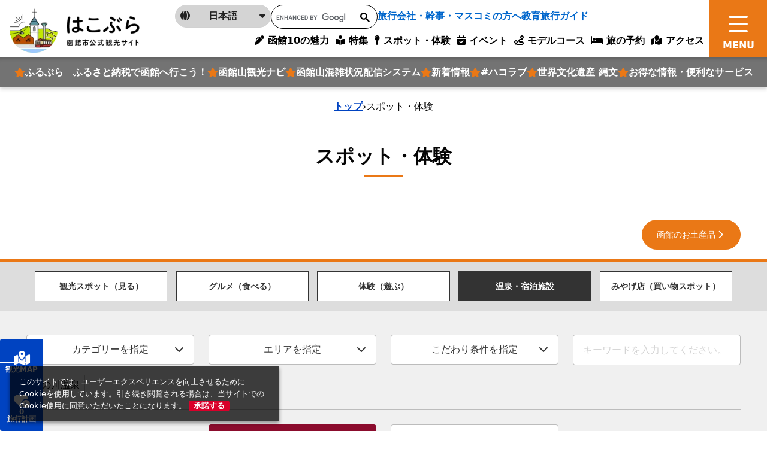

--- FILE ---
content_type: text/html; charset=utf-8
request_url: https://www.hakobura.jp/spots?order=distance&q%5Bareas_id_in%5D%5B%5D=&q%5Bcategories_id_in%5D%5B%5D=&q%5Bcategories_id_in%5D%5B%5D=&q%5Bcategories_id_in%5D%5B%5D=&q%5Bcategories_id_in%5D%5B%5D=&q%5Bcategories_id_in%5D%5B%5D=&q%5Bcategories_id_in%5D%5B%5D=120&q%5Bcategories_id_in%5D%5B%5D=&q%5Bcategories_id_in%5D%5B%5D=&q%5Bcategories_id_in%5D%5B%5D=&q%5Bcategories_id_in%5D%5B%5D=&q%5Bcategories_id_in%5D%5B%5D=&q%5Bcategories_parent_category_id_in%5D=12&q%5Brequirements_id_in%5D%5B%5D=&q%5Brequirements_id_in%5D%5B%5D=&q%5Brequirements_id_in%5D%5B%5D=&q%5Brequirements_id_in%5D%5B%5D=&q%5Btranslations_name_or_translations_description_cont%5D=
body_size: 15798
content:
<!DOCTYPE html>
<html lang="ja">
<head prefix="og: https://ogp.me/ns#">
  <meta charset="utf-8">
<title>スポット一覧 温泉・宿泊施設 | はこぶら</title>
<meta name="description" content="スポットに関するページです">
<link rel="canonical" href="https://www.hakobura.jp/spots">
<link rel="alternate" href="https://www.hakobura.jp/spots" hreflang="ja">
<link rel="alternate" href="https://www.hakobura.jp/spots" hreflang="x-default">
<meta property="og:description" content="スポットに関するページです">
<meta property="og:image" content="https://www.hakobura.jp/assets/cmn/og_image-8287b2aeb22d0725f3d3c990ac4b70ef44edfb574e600fa6a66ff2756ffa371a.jpg">
<meta property="og:title" content="スポット一覧 温泉・宿泊施設 | はこぶら">
<meta property="og:type" content="article">
<meta property="og:twitter:card" content="summary_large_image">
<meta property="og:url" content="https://www.hakobura.jp/spots?order=distance&amp;q%5Bareas_id_in%5D%5B%5D=&amp;q%5Bcategories_id_in%5D%5B%5D=&amp;q%5Bcategories_id_in%5D%5B%5D=&amp;q%5Bcategories_id_in%5D%5B%5D=&amp;q%5Bcategories_id_in%5D%5B%5D=&amp;q%5Bcategories_id_in%5D%5B%5D=&amp;q%5Bcategories_id_in%5D%5B%5D=120&amp;q%5Bcategories_id_in%5D%5B%5D=&amp;q%5Bcategories_id_in%5D%5B%5D=&amp;q%5Bcategories_id_in%5D%5B%5D=&amp;q%5Bcategories_id_in%5D%5B%5D=&amp;q%5Bcategories_id_in%5D%5B%5D=&amp;q%5Bcategories_parent_category_id_in%5D=12&amp;q%5Brequirements_id_in%5D%5B%5D=&amp;q%5Brequirements_id_in%5D%5B%5D=&amp;q%5Brequirements_id_in%5D%5B%5D=&amp;q%5Brequirements_id_in%5D%5B%5D=&amp;q%5Btranslations_name_or_translations_description_cont%5D=">
  <meta name="viewport" content="width=device-width, initial-scale=1, shrink-to-fit=no" />
  <!-- Google Tag Manager -->
  <script>(function(w,d,s,l,i){w[l]=w[l]||[];w[l].push({'gtm.start':
  new Date().getTime(),event:'gtm.js'});var f=d.getElementsByTagName(s)[0],
  j=d.createElement(s),dl=l!='dataLayer'?'&l='+l:'';j.async=true;j.src=
  'https://www.googletagmanager.com/gtm.js?id='+i+dl;f.parentNode.insertBefore(j,f);
  })(window,document,'script','dataLayer','GTM-M7FKGQW');</script>
  <!-- End Google Tag Manager -->
  <link href="https://fonts.googleapis.com/css2?family=Noto+Serif+JP:wght@500;700&display=swap" rel="stylesheet">
  <link rel="stylesheet" href="https://www.hakobura.jp/assets/application-c70e033f807469137ad98cfa72695e4899128a031518aef5784da9177d8fd62d.css" media="all" />
  <script src="https://maps.googleapis.com/maps/api/js?key=AIzaSyCF2_jnG_pYO9UuNzHzAZEicvT32vOXBqw&amp;callback=Function.prototype&amp;libraries=places" defer="defer"></script>
  <link rel="stylesheet" href="https://www.hakobura.jp/packs/css/application-4a8f939d.css" media="all" />
  <script src="https://www.hakobura.jp/packs/js/runtime-f40858d97111571ab0c3.js" defer="defer"></script>
<script src="https://www.hakobura.jp/packs/js/729-238a0d1139f6ebd622b4.js" defer="defer"></script>
<script src="https://www.hakobura.jp/packs/js/2-18c16282f921c606aba3.js" defer="defer"></script>
<script src="https://www.hakobura.jp/packs/js/746-cf42ca974e95aa73e35f.js" defer="defer"></script>
<script src="https://www.hakobura.jp/packs/js/218-ea19c9d22c12aaa180ce.js" defer="defer"></script>
<script src="https://www.hakobura.jp/packs/js/application-3a7412233bf9b1da21fe.js" defer="defer"></script>
  <meta name="csrf-param" content="authenticity_token" />
<meta name="csrf-token" content="zRiGcdCFbHRiDVn44hD6dMlTGiCHHwpb6hnRrFEcLGdFKyL2LppLmv6cgD5LhojZR4q3DSUyn11bKLMH9CNSIQ" />
</head>
<body>
  <!-- Google Tag Manager (noscript) -->
  <noscript><iframe src="https://www.googletagmanager.com/ns.html?id=GTM-M7FKGQW"
  height="0" width="0" style="display:none;visibility:hidden"></iframe></noscript>
  <!-- End Google Tag Manager (noscript) -->
    <header class="global-header ">
  <div class="global-header__logo">
    <a class="" href="/">
      <img class="object-fit-contain-center h-100 py-2" alt="はこぶら 函館市公式観光サイトロゴ" src="https://www.hakobura.jp/assets/cmn/logo-1-a9311ecb46a4b6a55ed54814c39dcb8497c4d03e649d1e25e105aa3ddf304731.webp" />
</a>  </div>
  <nav class="global-nav">
    <button type="button" class="global-nav__btn js-menu-toggle">
      <span></span>
    </button>
    <div class="global-menu">
      <div class="global-course-menu">

        <a class="global-course-menu-link" href="/">
          HOME
</a>
        <div class="global-course-menu-language">
          <p class="global-course-menu-language__current js-language-list-toggle">
            <span class="icon" aria-hidden="true"><i class="fa-solid fa-globe"></i></span>
            <span class="txt">日本語</span>
            <span class="arrow" aria-hidden="true"><i class="fa-solid fa-caret-down"></i></span>
          </p>
          <div class="global-course-menu-language-list">
            <a href="https://www.hakodate.travel/en/" class="global-course-menu-language-list__link" lang="en" target="_blank">
              English
            </a>
            <a href="https://www.hakodate.travel/cht/" class="global-course-menu-language-list__link" lang="zh-Hant" target="_blank">
              繁體字
            </a>
            <a href="https://www.hakodate.travel/chs/" class="global-course-menu-language-list__link" lang="zh-Hans" target="_blank">
              简体字
            </a>
            <a href="https://www.hakodate.travel/th/" class="global-course-menu-language-list__link" lang="th" target="_blank">
              ภาษาไทย
            </a>
            <a href="https://www.hakodate.travel/kr/" class="global-course-menu-language-list__link" lang="ko" target="_blank">
              한국어
            </a>
            <a href="https://www.hakodate.travel/my/" class="global-course-menu-language-list__link" lang="my" target="_blank">
              Bahasa Melayu
            </a>
            <a href="https://www.hakodate.travel/idn/" class="global-course-menu-language-list__link" lang="idn" target="_blank">
              Bahasa Indonesia
            </a>
          </div>
        </div>
        <div class="global-course-menu-search">
          <script async src="https://cse.google.com/cse.js?cx=540d39c06a87f431c"></script>
          <div class="gcse-search"></div>
        </div>
        <a class="global-course-menu-agency" href="/agency">旅行会社・幹事・マスコミの方へ</a>

      </div>
      <div class="global-main-menu">
        <div class="global-main-menu-item">
          <p class="global-main-menu-item__title js-global-main-menu-toggle">
            <span class="txt">おすすめ</span>
          </p>
          <div class="global-main-menu-list mb-3 --type_star" data-role="global-main-menu-item-contents">
            <a class="global-main-menu-list__link --type_star" href="https://travel.furusato-hakodate.jp/">
  <i class="fa-solid fa-star text-primary"></i>
  <span>
    ふるぶら　ふるさと納税で函館へ行こう！
  </span>
</a><a class="global-main-menu-list__link --type_star" href="https://www.hakobura.jp/features/375">
  <i class="fa-solid fa-star text-primary"></i>
  <span>
    函館山観光ナビ
  </span>
</a><a class="global-main-menu-list__link --type_star" href="https://vacan.com/map/41.7606471,140.7089998,15?areaName=hakodate-city">
  <i class="fa-solid fa-star text-primary"></i>
  <span>
    函館山混雑状況配信システム
  </span>
</a><a class="global-main-menu-list__link --type_star" href="/news">
  <i class="fa-solid fa-star text-primary"></i>
  <span>
    新着情報
  </span>
</a><a class="global-main-menu-list__link --type_star" href="https://www.hakobura.jp/features/340">
  <i class="fa-solid fa-star text-primary"></i>
  <span>
    #ハコラブ
  </span>
</a><a class="global-main-menu-list__link --type_star" href="/features/283">
  <i class="fa-solid fa-star text-primary"></i>
  <span>
    世界文化遺産 縄文
  </span>
</a><a class="global-main-menu-list__link --type_star" href="/tickets">
  <i class="fa-solid fa-star text-primary"></i>
  <span>
    お得な情報・便利なサービス
  </span>
</a>
          </div>
          <p class="global-main-menu-item__title js-global-main-menu-toggle">
            <span class="txt">特集</span>
          </p>
          <div class="global-main-menu-list" data-role="global-main-menu-item-contents">
            <a class="global-main-menu-list__link" href="/charm">
              <span>
                10の魅力
              </span>
</a>            <a class="global-main-menu-list__link" href="https://www.hakobura.jp/charm-sightseeing">
              <span>
                観る
              </span>
</a>            <a class="global-main-menu-list__link" href="https://www.hakobura.jp/charm-food">
              <span>
                食べる・買う
              </span>
</a>            <a class="global-main-menu-list__link" href="https://www.hakobura.jp/charm-fun">
              <span>
                遊び・体験
              </span>
</a>            <a class="global-main-menu-list__link" href="/features">
              <span>
                特集記事検索
              </span>
</a>          </div>
        </div>
        <div class="global-main-menu-item">
          <p class="global-main-menu-item__title js-global-main-menu-toggle">
            <span class="txt">旅行計画サポート</span>
          </p>
          <div class="global-main-menu-list --type_star" data-role="global-main-menu-item-contents">
            <a class="global-main-menu-list__link" href="/spots">
              <i class="fa-solid fa-star text-primary"></i>
              <span>
                スポット・体験
              </span>
</a>
            <div class="global-main-menu-list__heading">
              <i class="fa-solid fa-star text-primary"></i>
              <span>イベント</span>
            </div>
              <a class="global-main-menu-list__sublink" href="/annual_event">
                <span>年間の主要イベント</span>
</a>              <a class="global-main-menu-list__sublink" href="/events">
                <span>イベント検索</span>
</a>
            <a class="global-main-menu-list__link" href="/map">
              <i class="fa-solid fa-star text-primary"></i>
              <span>観光デジタルマップ</span>
</a>
            <div class="global-main-menu-list__heading">
              <i class="fa-solid fa-star text-primary"></i>
              <span>
                旅行計画作成
              </span>
            </div>
              <a class="global-main-menu-list__sublink" href="/courses">
                <span>
                  モデルコース
                </span>
</a>              <a class="global-main-menu-list__sublink" href="/concierge">
                <span>
                  AIコンシェルジュ
                </span>
</a>              <a class="global-main-menu-list__sublink" href="/myplan">
                <span>
                  マイプラン
                </span>
</a>
            <div class="global-main-menu-list__heading">
              <i class="fa-solid fa-star text-primary"></i>
              <span>旅の予約</span>
            </div>
              <a class="global-main-menu-list__sublink" href="/booking">
                <span>宿泊予約</span>
</a>              <a class="global-main-menu-list__sublink" href="/reservation">
                <span>体験予約</span>
</a>
            <a class="global-main-menu-list__link" href="/access">
              <i class="fa-solid fa-star text-primary"></i>
              <span>アクセス</span>
</a>          </div>
        </div>
        <div class="global-main-menu-item">
          <p class="global-main-menu-item__title js-global-main-menu-toggle">
            <span class="txt">お役立ち</span>
          </p>
          <div class="global-main-menu-list" data-role="global-main-menu-item-contents">
            <a class="global-main-menu-list__link" href="/news">
              <span>
                新着情報
              </span>
</a>            <a class="global-main-menu-list__link" href="/tickets">
              <span>
                お得な情報・便利なサービス
              </span>
</a>            <a class="global-main-menu-list__link" href="/pamphlets">
              <span>
                観光パンフレット
              </span>
</a>            <a class="global-main-menu-list__link" href="/information-center">
              <span>
                観光案内所
              </span>
</a>            <a class="global-main-menu-list__link" href="/access-get-around">
              <span>
                函館市内の交通
              </span>
</a>            <a class="global-main-menu-list__link" href="/links">
              <span>
                観光役立ちリンク集
              </span>
</a>            <a class="global-main-menu-list__link" href="/wifi">
              <span>
                Wi-Fiスポットマップ
              </span>
</a>            <a class="global-main-menu-list__link" href="/emergency-map">
              <span>
                緊急マップ
              </span>
</a>            <a class="global-main-menu-list__link" href="/faq">
              <span>
                よくある質問
              </span>
</a>          </div>
        </div>
        <div class="global-main-menu-item">
          <p class="global-main-menu-item__title js-global-main-menu-toggle">
            <span class="txt">事業者の皆様へ</span>
          </p>
          <div class="global-main-menu-list mb-3" data-role="global-main-menu-item-contents">
            <a class="global-main-menu-list__link" href="/photo-information">
              <span>
                函館観光フォト案内
              </span>
</a>            <a class="global-main-menu-list__link" href="/movies">
              <span>
                動画ライブラリー
              </span>
</a>            <a class="global-main-menu-list__link" href="/agency">
              <span>
                旅行会社・幹事・マスコミの方へ
              </span>
</a>            <a class="global-main-menu-list__link" href="/educational">
              <span>
                教育旅行ガイド
              </span>
</a>            <a class="global-main-menu-list__link" target="_blank" href="https://sports-hakodate.jp">
              <span>
                スポーツ合宿・大会ガイド（外部サイト）
              </span>
</a>            <a class="global-main-menu-list__link" href="/event-organizer">
              <span>
                イベント主催者向け 各種相談・届出先情報
              </span>
</a>          </div>
          <p class="global-main-menu-item__title js-global-main-menu-toggle">
            <span class="txt">サイト情報</span>
          </p>
          <div class="global-main-menu-list" data-role="global-main-menu-item-contents">
            <a class="global-main-menu-list__link" href="/about">
              <span>
                当サイトについて
              </span>
</a>            <a class="global-main-menu-list__link" href="/site_map">
              <span>
                サイトマップ
              </span>
</a>            <a class="global-main-menu-list__link" href="/terms">
              <span>
                利用規約
              </span>
</a>            <a class="global-main-menu-list__link" href="/contact-us">
              <span>
                お問い合わせ
              </span>
</a>            <a class="global-main-menu-list__link" href="/imitation-site-warning">
              <span>
                模倣サイトにご注意
              </span>
</a>          </div>
        </div>
      </div>
      <div class="global-sub-menu">

        <a class="global-sub-menu-btn mb-3 mb-lg-0" href="/myplan">
          <span class="global-sub-menu-btn__icon text-tertiary">
            <i class="fa-solid fa-heart-circle-plus"></i>
          </span>
          <span class="global-sub-menu-btn__text">
            お気に入りスポットでコースを作る
          </span>
          <span class="global-sub-menu-btn__number" data-controller="favorite-count" data-favorite-count-path="/myplan/favorite_spot_ids"></span>
</a>
        <a class="global-sub-menu-btn" href="/concierge">
          <span class="global-sub-menu-btn__icon text-secondary">
            <i class="fa-solid fa-map-location-dot"></i>
          </span>
          <span class="global-sub-menu-btn__text">
            AIにおまかせモデルコース作成
          </span>
</a>      </div>
    </div>
  </nav>
  <div class="global-fixed-nav">
    <div class="global-fixed-nav-menu">
      <a class="global-fixed-nav-menu__link" href="/charm">
        <i class="fa-solid fa-pen-clip"></i>
        <span>函館10の魅力</span>
</a>      <a class="global-fixed-nav-menu__link" href="/features">
        <i class="fa-solid fa-book-open-reader"></i>
        <span>特集</span>
</a>      <a class="global-fixed-nav-menu__link" href="/spots">
        <i class="fa-solid fa-map-pin"></i>
        <span>スポット・体験</span>
</a>      <a class="global-fixed-nav-menu__link" href="/events">
        <i class="fa-regular fa-calendar-check"></i>
        <span>イベント</span>
</a>      <a class="global-fixed-nav-menu__link" href="/courses">
        <i class="fa-solid fa-route"></i>
        <span>モデルコース</span>
</a>      <a class="global-fixed-nav-menu__link" href="/booking">
        <i class="fa-solid fa-bed"></i>
        <span>旅の予約</span>
</a>      <a class="global-fixed-nav-menu__link" href="/access">
        <i class="fa-solid fa-map-location"></i>
        <span>アクセス</span>
</a>    </div>

    <div class="global-fixed-nav-feature">
      <a class="global-fixed-nav-feature__link" href="https://travel.furusato-hakodate.jp/">
  <i class="fa-solid fa-star text-primary"></i>
  <span>
    ふるぶら　ふるさと納税で函館へ行こう！
  </span>
</a><a class="global-fixed-nav-feature__link" href="https://www.hakobura.jp/features/375">
  <i class="fa-solid fa-star text-primary"></i>
  <span>
    函館山観光ナビ
  </span>
</a><a class="global-fixed-nav-feature__link" href="https://vacan.com/map/41.7606471,140.7089998,15?areaName=hakodate-city">
  <i class="fa-solid fa-star text-primary"></i>
  <span>
    函館山混雑状況配信システム
  </span>
</a><a class="global-fixed-nav-feature__link" href="/news">
  <i class="fa-solid fa-star text-primary"></i>
  <span>
    新着情報
  </span>
</a><a class="global-fixed-nav-feature__link" href="https://www.hakobura.jp/features/340">
  <i class="fa-solid fa-star text-primary"></i>
  <span>
    #ハコラブ
  </span>
</a><a class="global-fixed-nav-feature__link" href="/features/283">
  <i class="fa-solid fa-star text-primary"></i>
  <span>
    世界文化遺産 縄文
  </span>
</a><a class="global-fixed-nav-feature__link" href="/tickets">
  <i class="fa-solid fa-star text-primary"></i>
  <span>
    お得な情報・便利なサービス
  </span>
</a>
    </div>

    <div class="global-fixed-sub-nav">
      <div class="global-fixed-sub-nav-language">
        <p class="global-fixed-sub-nav-language__current js-language-list-toggle">
          <span class="icon" aria-hidden="true"><i class="fa-solid fa-globe"></i></span>
          <span class="txt">日本語</span>
          <span class="arrow" aria-hidden="true"><i class="fa-solid fa-caret-down"></i></span>
        </p>
        <div class="global-fixed-sub-nav-language-list">
          <a href="https://www.hakodate.travel/en/" class="global-fixed-sub-nav-language-list__link" lang="en" target="_blank">
            English
          </a>
          <a href="https://www.hakodate.travel/cht/" class="global-fixed-sub-nav-language-list__link" lang="zh-Hant" target="_blank">
            繁體字
          </a>
          <a href="https://www.hakodate.travel/chs/" class="global-fixed-sub-nav-language-list__link" lang="zh-Hans" target="_blank">
            简体字
          </a>
          <a href="https://www.hakodate.travel/th/" class="global-fixed-sub-nav-language-list__link" lang="th" target="_blank">
            ภาษาไทย
          </a>
          <a href="https://www.hakodate.travel/kr/" class="global-fixed-sub-nav-language-list__link" lang="ko" target="_blank">
            한국어
          </a>
          <a href="https://www.hakodate.travel/my/" class="global-fixed-sub-nav-language-list__link" lang="my" target="_blank">
            Bahasa Melayu
          </a>
          <a href="https://www.hakodate.travel/idn/" class="global-fixed-sub-nav-language-list__link" lang="idn" target="_blank">
            Bahasa Indonesia
          </a>
        </div>
      </div>
      <div class="global-fixed-sub-nav__search">
        <script async src="https://cse.google.com/cse.js?cx=540d39c06a87f431c"></script>
        <div class="gcse-search"></div>
      </div>
      <a class="global-fixed-sub-nav__agency" href="/agency">旅行会社・幹事・マスコミの方へ</a>
      <a class="global-fixed-sub-nav__agency" href="/educational">教育旅行ガイド</a>
    </div>
  </div>
</header>


    <div class="breadcrumbs"><a href="/">トップ</a> &rsaquo; <span class="current">スポット・体験</span></div>

    <script type="application/ld+json">
      {"@context":"https://schema.org","@type":"BreadcrumbList","itemListElement":[{"@type":"ListItem","position":1,"name":"トップ","item":"https://www.hakobura.jp/"},{"@type":"ListItem","position":2,"name":"スポット・体験","item":"https://www.hakobura.jp/spots?order=distance&q%5Bareas_id_in%5D%5B%5D=&q%5Bcategories_id_in%5D%5B%5D=&q%5Bcategories_id_in%5D%5B%5D=&q%5Bcategories_id_in%5D%5B%5D=&q%5Bcategories_id_in%5D%5B%5D=&q%5Bcategories_id_in%5D%5B%5D=&q%5Bcategories_id_in%5D%5B%5D=120&q%5Bcategories_id_in%5D%5B%5D=&q%5Bcategories_id_in%5D%5B%5D=&q%5Bcategories_id_in%5D%5B%5D=&q%5Bcategories_id_in%5D%5B%5D=&q%5Bcategories_id_in%5D%5B%5D=&q%5Bcategories_parent_category_id_in%5D=12&q%5Brequirements_id_in%5D%5B%5D=&q%5Brequirements_id_in%5D%5B%5D=&q%5Brequirements_id_in%5D%5B%5D=&q%5Brequirements_id_in%5D%5B%5D=&q%5Btranslations_name_or_translations_description_cont%5D="}]}
    </script>

    <main class="global-main">
      

<div class="Sec-spots-heading mt-3 mt-md-5 mb-7 mb-md-10">
  <div class="container">
    <h1 class="heading-bottom-border">
      スポット・体験
    </h1>
  </div>
</div>

<div class="Sec-spots-nav ornament-menu-separate">
  <div class="container pb-3">
    <div class="col-12">
      <div class="d-flex gap-2 justify-content-end">
        <a class="btn-others" href="/souvenirs">
          函館のお土産品<i class="fa-solid fa-chevron-right fa-fw"></i>
</a>      </div>
    </div>
  </div>
</div>


<div class="py-3" style="background: #ddd">
  <div class="container">
    <div class="row">
      <div class="col-12 text-center">
        <div class="btn-form-type-select-wrapper">
            <a class="btn-form-type-select " href="/spots?q%5Bcategories_parent_category_id_in%5D=9">観光スポット（見る）</a>
            <a class="btn-form-type-select " href="/spots?q%5Bcategories_parent_category_id_in%5D=10">グルメ（食べる）</a>
            <a class="btn-form-type-select " href="/spots?q%5Bcategories_parent_category_id_in%5D=11">体験（遊ぶ）</a>
            <a class="btn-form-type-select is-active" href="/spots?q%5Bcategories_parent_category_id_in%5D=12">温泉・宿泊施設</a>
            <a class="btn-form-type-select " href="/spots?q%5Bcategories_parent_category_id_in%5D=13">みやげ店（買い物スポット）</a>
        </div>
      </div>
    </div>
  </div>
</div>


<div class="Sec-spots-form mb-5 mb-md-10 bg-light py-6">
  <div class="container">
    <form class="archive-filter course_search" id="spot_search" data-role="archive-filter" data-hide-class-name="d-none" action="/spots" accept-charset="UTF-8" method="get">
  <input value="12" autocomplete="off" type="hidden" name="q[categories_parent_category_id_in]" id="q_categories_parent_category_id_in" />


  <div class="row gy-2 mb-3">
    <div class="col-md-6 col-lg-3">
      <button type="button" class="btn-form-select position-relative" data-role="archive-filter-selector" data-content-id="a">
        カテゴリーを指定
        <span class="icon-pos-r" aria-hidden="true"><i class="fa-solid fa-chevron-down"></i></span>
      </button>
    </div>
    <div class="col-md-6 col-lg-3">
      <button type="button" class="btn-form-select position-relative" data-role="archive-filter-selector" data-content-id="b">
        エリアを指定
        <span class="icon-pos-r" aria-hidden="true"><i class="fa-solid fa-chevron-down"></i></span>
      </button>
    </div>
    <div class="col-md-6 col-lg-3">
      <button type="button" class="btn-form-select position-relative" data-role="archive-filter-selector" data-content-id="c">
        こだわり条件を指定
        <span class="icon-pos-r" aria-hidden="true"><i class="fa-solid fa-chevron-down"></i></span>
      </button>
    </div>
    <div class="col-md-12 col-lg-3">
      <div class="archive-filter__keyword">
        <input placeholder="キーワードを入力してください。" class="w-100" type="search" name="q[translations_name_or_translations_description_cont]" id="q_translations_name_or_translations_description_cont" />
      </div>
    </div>
  </div>

  <div class="archive-filter__content-wrap d-none" data-role="archive-filter-content-wrap">
    <button type="button" class="archive-filter__content-closer" data-role="archive-filter-content-closer" aria-label="Close"><i class="fa-solid fa-xmark"></i></button>

    <div class="archive-filter__content d-none" data-role="archive-filter-content" data-content-id="a">
      <p class="archive-filter__content-heading">絞り込み検索 - カテゴリー</p>
      <ul class="list-unstyled p-0">
        <li class="mb-4">
  <label class="fw-bold">
    <input name="q[categories_id_in][]" type="hidden" value="" autocomplete="off" /><input class="" data-role="archive-filter-parent-ck" data-group-id="116" type="checkbox" value="116" name="q[categories_id_in][]" id="q_categories_id_in_116" />
    ホテル・ビジネスホテル
  </label>
</li>
<li class="mb-4">
  <label class="fw-bold">
    <input name="q[categories_id_in][]" type="hidden" value="" autocomplete="off" /><input class="" data-role="archive-filter-parent-ck" data-group-id="117" type="checkbox" value="117" name="q[categories_id_in][]" id="q_categories_id_in_117" />
    旅館・民宿
  </label>
</li>
<li class="mb-4">
  <label class="fw-bold">
    <input name="q[categories_id_in][]" type="hidden" value="" autocomplete="off" /><input class="" data-role="archive-filter-parent-ck" data-group-id="118" type="checkbox" value="118" name="q[categories_id_in][]" id="q_categories_id_in_118" />
    ペンション・その他
  </label>
</li>
<li class="mb-4">
  <label class="fw-bold">
    <input name="q[categories_id_in][]" type="hidden" value="" autocomplete="off" /><input class="" data-role="archive-filter-parent-ck" data-group-id="119" type="checkbox" value="119" name="q[categories_id_in][]" id="q_categories_id_in_119" />
    温泉
  </label>
</li>
<li class="mb-4">
  <label class="fw-bold">
    <input name="q[categories_id_in][]" type="hidden" value="" autocomplete="off" /><input class="" data-role="archive-filter-parent-ck" data-group-id="120" type="checkbox" value="120" checked="checked" name="q[categories_id_in][]" id="q_categories_id_in_120" />
    湯の川温泉
  </label>
</li>
<li class="mb-4">
  <label class="fw-bold">
    <input name="q[categories_id_in][]" type="hidden" value="" autocomplete="off" /><input class="" data-role="archive-filter-parent-ck" data-group-id="121" type="checkbox" value="121" name="q[categories_id_in][]" id="q_categories_id_in_121" />
    市内日帰り温泉
  </label>
</li>
<li class="mb-4">
  <label class="fw-bold">
    <input name="q[categories_id_in][]" type="hidden" value="" autocomplete="off" /><input class="" data-role="archive-filter-parent-ck" data-group-id="122" type="checkbox" value="122" name="q[categories_id_in][]" id="q_categories_id_in_122" />
    日帰り入浴（宿泊施設）
  </label>
</li>
<li class="mb-4">
  <label class="fw-bold">
    <input name="q[categories_id_in][]" type="hidden" value="" autocomplete="off" /><input class="" data-role="archive-filter-parent-ck" data-group-id="123" type="checkbox" value="123" name="q[categories_id_in][]" id="q_categories_id_in_123" />
    温泉銭湯
  </label>
</li>
<li class="mb-4">
  <label class="fw-bold">
    <input name="q[categories_id_in][]" type="hidden" value="" autocomplete="off" /><input class="" data-role="archive-filter-parent-ck" data-group-id="124" type="checkbox" value="124" name="q[categories_id_in][]" id="q_categories_id_in_124" />
    近郊温泉
  </label>
</li>
<li class="mb-4">
  <label class="fw-bold">
    <input name="q[categories_id_in][]" type="hidden" value="" autocomplete="off" /><input class="" data-role="archive-filter-parent-ck" data-group-id="125" type="checkbox" value="125" name="q[categories_id_in][]" id="q_categories_id_in_125" />
    足湯
  </label>
</li>

      </ul>
    </div>

    <div class="archive-filter__content d-none" data-role="archive-filter-content" data-content-id="b">
      <p class="archive-filter__content-heading">絞り込み検索 - エリア</p>
      <div class="row">
        <div class="col-12 mb-4">
          <img class="w-100" src="https://www.hakobura.jp/assets/cmn/archive-filter-area-map-illust-d87fe98d89b82ab6a0d41bf72d72d4a2f4b3e7cee0748d7293d621443190ccff.webp" />
        </div>
      </div>
      <div class="row">
        <input type="hidden" name="q[areas_id_in][]" value="" autocomplete="off" />
          <div class="col-12 col-sm-6 col-lg-4 mb-3">
            <div class="archive-filter-area-title --type_1">
              <label class="fw-bold" for="q_areas_id_in_1"><input class="me-1 fw-bold" type="checkbox" value="1" name="q[areas_id_in][]" id="q_areas_id_in_1" />1. 函館駅前・大門</label>
            </div>
            <div class="archive-filter-area-description">函館山のふもとの函館港に面するエリア</div>
          </div>

          <div class="col-12 col-sm-6 col-lg-4 mb-3">
            <div class="archive-filter-area-title --type_2">
              <label class="fw-bold" for="q_areas_id_in_2"><input class="me-1 fw-bold" type="checkbox" value="2" name="q[areas_id_in][]" id="q_areas_id_in_2" />2. ベイエリア</label>
            </div>
            <div class="archive-filter-area-description">函館山のふもとの函館港に面するエリア</div>
          </div>

          <div class="col-12 col-sm-6 col-lg-4 mb-3">
            <div class="archive-filter-area-title --type_3">
              <label class="fw-bold" for="q_areas_id_in_3"><input class="me-1 fw-bold" type="checkbox" value="3" name="q[areas_id_in][]" id="q_areas_id_in_3" />3. 元町・函館山</label>
            </div>
            <div class="archive-filter-area-description">函館山とそのふもとのハイカラな街並みのエリア</div>
          </div>

          <div class="col-12 col-sm-6 col-lg-4 mb-3">
            <div class="archive-filter-area-title --type_4">
              <label class="fw-bold" for="q_areas_id_in_4"><input class="me-1 fw-bold" type="checkbox" value="4" name="q[areas_id_in][]" id="q_areas_id_in_4" />4. 五稜郭</label>
            </div>
            <div class="archive-filter-area-description">特別史跡・五稜郭跡を中心とするエリア</div>
          </div>

          <div class="col-12 col-sm-6 col-lg-4 mb-3">
            <div class="archive-filter-area-title --type_5">
              <label class="fw-bold" for="q_areas_id_in_5"><input class="me-1 fw-bold" type="checkbox" value="5" name="q[areas_id_in][]" id="q_areas_id_in_5" />5. 湯の川</label>
            </div>
            <div class="archive-filter-area-description">湯の川と函館空港、その高台のエリア</div>
          </div>

          <div class="col-12 col-sm-6 col-lg-4 mb-3">
            <div class="archive-filter-area-title --type_6">
              <label class="fw-bold" for="q_areas_id_in_6"><input class="me-1 fw-bold" type="checkbox" value="6" name="q[areas_id_in][]" id="q_areas_id_in_6" />6. 美原・桔梗</label>
            </div>
            <div class="archive-filter-area-description">札幌・大沼方面へ向かう国道5号線沿線を中心とするエリア</div>
          </div>

          <div class="col-12 col-sm-6 col-lg-4 mb-3">
            <div class="archive-filter-area-title --type_7">
              <label class="fw-bold" for="q_areas_id_in_7"><input class="me-1 fw-bold" type="checkbox" value="7" name="q[areas_id_in][]" id="q_areas_id_in_7" />7. 戸井、恵山、椴法華、南茅部</label>
            </div>
            <div class="archive-filter-area-description">2004年に函館市に合併した旧3町1村</div>
          </div>

          <div class="col-12 col-sm-6 col-lg-4 mb-3">
            <div class="archive-filter-area-title --type_8">
              <label class="fw-bold" for="q_areas_id_in_8"><input class="me-1 fw-bold" type="checkbox" value="8" name="q[areas_id_in][]" id="q_areas_id_in_8" />8. 函館近郊・大沼</label>
            </div>
            <div class="archive-filter-area-description">函館に隣接する北斗市と、大沼と駒ケ岳を擁するエリア</div>
          </div>

          <div class="col-12 col-sm-6 col-lg-4 mb-3">
            <div class="archive-filter-area-title --type_9">
              <label class="fw-bold" for="q_areas_id_in_9"><input class="me-1 fw-bold" type="checkbox" value="9" name="q[areas_id_in][]" id="q_areas_id_in_9" />9. みなみ北海道（函館近郊を除く）</label>
            </div>
            <div class="archive-filter-area-description">函館近郊を除く渡島地方と檜山地方</div>
          </div>
      </div>
    </div>

    <div class="archive-filter__content d-none" data-role="archive-filter-content" data-content-id="c">
      <p class="archive-filter__content-heading">絞り込み検索 - こだわり条件</p>
      <ul class="list-unstyled p-0">
            <li class="mb-4">
              <label class="fw-bold">
                <input class="me-2" data-role="archive-filter-parent-ck" data-group-id="requirement-0" type="checkbox" value="true" name="requirement_id[187]" id="requirement_id_187" />
                設備等
              </label>
              <ul class="list-unstyled ps-3 flex-wrap row">
                <input type="hidden" name="q[requirements_id_in][]" value="" autocomplete="off" />
                  <li class="col-12 col-sm-6 col-md-4 col-lg-3 lh-sm mb-2">
                  <label class="lh-sm" for="q_requirements_id_in_295"><input class="me-1" data-group-id="requirement-0" type="checkbox" value="295" name="q[requirements_id_in][]" id="q_requirements_id_in_295" />源泉かけ流し</label>
                  </li>

                  <li class="col-12 col-sm-6 col-md-4 col-lg-3 lh-sm mb-2">
                  <label class="lh-sm" for="q_requirements_id_in_296"><input class="me-1" data-group-id="requirement-0" type="checkbox" value="296" name="q[requirements_id_in][]" id="q_requirements_id_in_296" />眺望がいい</label>
                  </li>

                  <li class="col-12 col-sm-6 col-md-4 col-lg-3 lh-sm mb-2">
                  <label class="lh-sm" for="q_requirements_id_in_297"><input class="me-1" data-group-id="requirement-0" type="checkbox" value="297" name="q[requirements_id_in][]" id="q_requirements_id_in_297" />自然が豊か</label>
                  </li>

                  <li class="col-12 col-sm-6 col-md-4 col-lg-3 lh-sm mb-2">
                  <label class="lh-sm" for="q_requirements_id_in_298"><input class="me-1" data-group-id="requirement-0" type="checkbox" value="298" name="q[requirements_id_in][]" id="q_requirements_id_in_298" />露天風呂</label>
                  </li>

                  <li class="col-12 col-sm-6 col-md-4 col-lg-3 lh-sm mb-2">
                  <label class="lh-sm" for="q_requirements_id_in_299"><input class="me-1" data-group-id="requirement-0" type="checkbox" value="299" name="q[requirements_id_in][]" id="q_requirements_id_in_299" />貸切風呂</label>
                  </li>
              </ul>
            </li>
            <li class="mb-4">
              <label class="fw-bold">
                <input class="me-2" data-role="archive-filter-parent-ck" data-group-id="requirement-1" type="checkbox" value="true" name="requirement_id[188]" id="requirement_id_188" />
                料金
              </label>
              <ul class="list-unstyled ps-3 flex-wrap row">
                <input type="hidden" name="q[requirements_id_in][]" value="" autocomplete="off" />
                  <li class="col-12 col-sm-6 col-md-4 col-lg-3 lh-sm mb-2">
                  <label class="lh-sm" for="q_requirements_id_in_302"><input class="me-1" data-group-id="requirement-1" type="checkbox" value="302" name="q[requirements_id_in][]" id="q_requirements_id_in_302" />大人500円以下</label>
                  </li>
              </ul>
            </li>
            <li class="mb-4">
              <label class="fw-bold">
                <input class="me-2" data-role="archive-filter-parent-ck" data-group-id="requirement-2" type="checkbox" value="true" name="requirement_id[189]" id="requirement_id_189" />
                交通
              </label>
              <ul class="list-unstyled ps-3 flex-wrap row">
                <input type="hidden" name="q[requirements_id_in][]" value="" autocomplete="off" />
                  <li class="col-12 col-sm-6 col-md-4 col-lg-3 lh-sm mb-2">
                  <label class="lh-sm" for="q_requirements_id_in_303"><input class="me-1" data-group-id="requirement-2" type="checkbox" value="303" name="q[requirements_id_in][]" id="q_requirements_id_in_303" />市電から徒歩５分以内</label>
                  </li>
              </ul>
            </li>
            <li class="mb-4">
              <label class="fw-bold">
                <input class="me-2" data-role="archive-filter-parent-ck" data-group-id="requirement-3" type="checkbox" value="true" name="requirement_id[190]" id="requirement_id_190" />
                Wi-Fi・PC対応
              </label>
              <ul class="list-unstyled ps-3 flex-wrap row">
                <input type="hidden" name="q[requirements_id_in][]" value="" autocomplete="off" />
                  <li class="col-12 col-sm-6 col-md-4 col-lg-3 lh-sm mb-2">
                  <label class="lh-sm" for="q_requirements_id_in_305"><input class="me-1" data-group-id="requirement-3" type="checkbox" value="305" name="q[requirements_id_in][]" id="q_requirements_id_in_305" />電源使用可</label>
                  </li>

                  <li class="col-12 col-sm-6 col-md-4 col-lg-3 lh-sm mb-2">
                  <label class="lh-sm" for="q_requirements_id_in_306"><input class="me-1" data-group-id="requirement-3" type="checkbox" value="306" name="q[requirements_id_in][]" id="q_requirements_id_in_306" />PCを持ち込んでの作業可</label>
                  </li>
              </ul>
            </li>
      </ul>
    </div>

    <div class="text-end">
      <button name="button" type="submit" class="archive-filter__inner-submit">
        <i class="fa-solid fa-magnifying-glass me-1"></i>現在指定の条件で検索
</button>    </div>
  </div>

  <div class="row g-2">
      <div class="col-auto">
        <div class="border border-light-dark px-2">湯の川温泉</div>
      </div>


  </div>

  <div class="mt-4 pt-4 border-top border-light-dark">
    <div class="row justify-content-center gy-2">
      <div class="col-lg-3">
        <button name="button" type="submit" class="btn-form-search w-100">
          検索する
            <span class="icon-pos-l">
              <i class="fa-solid fa-magnifying-glass"></i>
            </span>
</button>      </div>
      <div class="col-lg-3">
        <a class="btn-form-reset w-100" href="/spots?q%5Bcategories_parent_category_id_in%5D=12">
        条件をリセットする
</a>      </div>
    </div>
  </div>

</form>
  </div>
</div>

<div class="Sec-spots-sort mb-3 mb-md-4">
  <div class="container">
    <div class="fw-bold mb-2 mb-md-4">
      <div class="row justify-content-between">
        <div class="col-auto order-md-1 mb-3">
          <div class="d-flex align-items-center gap-3">
            並び順
            <a class="btn-sort-cmn " id="sort_popularity" href="/spots?order=popularity&amp;q%5Bareas_id_in%5D%5B%5D=&amp;q%5Bcategories_id_in%5D%5B%5D=&amp;q%5Bcategories_id_in%5D%5B%5D=&amp;q%5Bcategories_id_in%5D%5B%5D=&amp;q%5Bcategories_id_in%5D%5B%5D=&amp;q%5Bcategories_id_in%5D%5B%5D=&amp;q%5Bcategories_id_in%5D%5B%5D=120&amp;q%5Bcategories_id_in%5D%5B%5D=&amp;q%5Bcategories_id_in%5D%5B%5D=&amp;q%5Bcategories_id_in%5D%5B%5D=&amp;q%5Bcategories_id_in%5D%5B%5D=&amp;q%5Bcategories_id_in%5D%5B%5D=&amp;q%5Bcategories_parent_category_id_in%5D=12&amp;q%5Brequirements_id_in%5D%5B%5D=&amp;q%5Brequirements_id_in%5D%5B%5D=&amp;q%5Brequirements_id_in%5D%5B%5D=&amp;q%5Brequirements_id_in%5D%5B%5D=&amp;q%5Btranslations_name_or_translations_description_cont%5D=">人気順</a>
            <a class="btn-sort-cmn " id="sort_updated" href="/spots?order=updated&amp;q%5Bareas_id_in%5D%5B%5D=&amp;q%5Bcategories_id_in%5D%5B%5D=&amp;q%5Bcategories_id_in%5D%5B%5D=&amp;q%5Bcategories_id_in%5D%5B%5D=&amp;q%5Bcategories_id_in%5D%5B%5D=&amp;q%5Bcategories_id_in%5D%5B%5D=&amp;q%5Bcategories_id_in%5D%5B%5D=120&amp;q%5Bcategories_id_in%5D%5B%5D=&amp;q%5Bcategories_id_in%5D%5B%5D=&amp;q%5Bcategories_id_in%5D%5B%5D=&amp;q%5Bcategories_id_in%5D%5B%5D=&amp;q%5Bcategories_id_in%5D%5B%5D=&amp;q%5Bcategories_parent_category_id_in%5D=12&amp;q%5Brequirements_id_in%5D%5B%5D=&amp;q%5Brequirements_id_in%5D%5B%5D=&amp;q%5Brequirements_id_in%5D%5B%5D=&amp;q%5Brequirements_id_in%5D%5B%5D=&amp;q%5Btranslations_name_or_translations_description_cont%5D=">更新順</a>
            <a class="btn-sort-cmn is-active" id="sort_distance" href="/spots?order=distance&amp;q%5Bareas_id_in%5D%5B%5D=&amp;q%5Bcategories_id_in%5D%5B%5D=&amp;q%5Bcategories_id_in%5D%5B%5D=&amp;q%5Bcategories_id_in%5D%5B%5D=&amp;q%5Bcategories_id_in%5D%5B%5D=&amp;q%5Bcategories_id_in%5D%5B%5D=&amp;q%5Bcategories_id_in%5D%5B%5D=120&amp;q%5Bcategories_id_in%5D%5B%5D=&amp;q%5Bcategories_id_in%5D%5B%5D=&amp;q%5Bcategories_id_in%5D%5B%5D=&amp;q%5Bcategories_id_in%5D%5B%5D=&amp;q%5Bcategories_id_in%5D%5B%5D=&amp;q%5Bcategories_parent_category_id_in%5D=12&amp;q%5Brequirements_id_in%5D%5B%5D=&amp;q%5Brequirements_id_in%5D%5B%5D=&amp;q%5Brequirements_id_in%5D%5B%5D=&amp;q%5Brequirements_id_in%5D%5B%5D=&amp;q%5Btranslations_name_or_translations_description_cont%5D=">近い順</a>
          </div>
        </div>
        <div class="col-auto">
          6件中6件表示してます。
        </div>
      </div>
    </div>
  </div>
</div>

<div class="Sec-spots-items mb-10">
  <div class="container">
    <ul class="row gy-5 list-unstyled">
      <li class="col-md-4">
  <a class="border d-block rounded-top overflow-hidden position-relative text-decoration-none mb-3" href="/spots/440?q%5Bareas_id_in%5D%5B%5D=&amp;q%5Bcategories_id_in%5D%5B%5D=&amp;q%5Bcategories_id_in%5D%5B%5D=&amp;q%5Bcategories_id_in%5D%5B%5D=&amp;q%5Bcategories_id_in%5D%5B%5D=&amp;q%5Bcategories_id_in%5D%5B%5D=&amp;q%5Bcategories_id_in%5D%5B%5D=120&amp;q%5Bcategories_id_in%5D%5B%5D=&amp;q%5Bcategories_id_in%5D%5B%5D=&amp;q%5Bcategories_id_in%5D%5B%5D=&amp;q%5Bcategories_id_in%5D%5B%5D=&amp;q%5Bcategories_id_in%5D%5B%5D=&amp;q%5Bcategories_parent_category_id_in%5D=12&amp;q%5Brequirements_id_in%5D%5B%5D=&amp;q%5Brequirements_id_in%5D%5B%5D=&amp;q%5Brequirements_id_in%5D%5B%5D=&amp;q%5Brequirements_id_in%5D%5B%5D=&amp;q%5Btranslations_name_or_translations_description_cont%5D=">
    <div class="ratio ratio-4x3 --vertical-fit">
      <img loading="lazy" alt="※函館新聞社撮影※湯の川温泉足湯湯巡り舞台01.JPG" width="381" class="object-fit-cover-center" src="https://www.hakobura.jp/rails/active_storage/representations/proxy/eyJfcmFpbHMiOnsiZGF0YSI6NjMzMTksInB1ciI6ImJsb2JfaWQifX0=--1fc515e6b4451a9d79f65f423612be8abd2f95dc/eyJfcmFpbHMiOnsiZGF0YSI6eyJmb3JtYXQiOiJ3ZWJwIiwicmVzaXplX3RvX2ZpdCI6WzM4MSxudWxsXX0sInB1ciI6InZhcmlhdGlvbiJ9fQ==--2f1209c4d145b04ebbffa3360a2dca5a9415a279/%E2%80%BB%E5%87%BD%E9%A4%A8%E6%96%B0%E8%81%9E%E7%A4%BE%E6%92%AE%E5%BD%B1%E2%80%BB%E6%B9%AF%E3%81%AE%E5%B7%9D%E6%B8%A9%E6%B3%89%E8%B6%B3%E6%B9%AF%E6%B9%AF%E5%B7%A1%E3%82%8A%E8%88%9E%E5%8F%B001.JPG" />
    </div>
      <div class="bg-white text-dark fw-bold position-absolute top-0 px-2 px-1">
        湯の川
      </div>
    <div class="position-absolute top-0 end-0 mt-3 me-3">
        <div
    class="add-btn-placed-on-pic"
    data-controller="favorite-spot-button"
    data-favorite-spot-button-id="78254"
  >
    <form data-target="favorite-spot-button.add" data-action="ajax:success-&gt;favorite-spot-button#added" class="button_to" method="post" action="/myplan/favorite_spots" data-remote="true"><button class="btn-add d-flex justify-content-center align-items-center" spot-name="湯の川温泉足湯「湯巡り舞台」" type="submit">
      <i class="fa-solid fa-heart-circle-plus pointer-events-none"></i>
</button><input type="hidden" name="authenticity_token" value="npv5ngKKbG_ghz-vmJyCKEwlLRtj5gTuvv-UF73OSEGZU3VpwI2NRt3HG4SZ_xtGTQ5Jr8cpSoMWTqt9EQ_DgQ" autocomplete="off" /><input type="hidden" name="spot_id" value="78254" autocomplete="off" /></form>    <form data-target="favorite-spot-button.remove" data-action="ajax:success-&gt;favorite-spot-button#removed" class="button_to" method="post" action="/myplan/favorite_spots/78254" data-remote="true"><input type="hidden" name="_method" value="delete" autocomplete="off" /><button class="btn-add --status_active d-flex justify-content-center align-items-center" type="submit">
      <i class="fa-solid fa-heart-circle-plus pointer-events-none"></i>
</button><input type="hidden" name="authenticity_token" value="-z8Fhn4btxpkH3lKt7ZwyUXJyWr7se7BeXSLIR6u5CRL88bVPtJD0Xd56f56kSqyI3ZKorxyu1zix87GFHyF_g" autocomplete="off" /><input type="hidden" name="spot_id" value="78254" autocomplete="off" /></form>  </div>

    </div>
</a>
  <h2 class="fs-5 line-clamp-2">
    <a class="fw-bold text-dark text-decoration-none" href="/spots/440?q%5Bareas_id_in%5D%5B%5D=&amp;q%5Bcategories_id_in%5D%5B%5D=&amp;q%5Bcategories_id_in%5D%5B%5D=&amp;q%5Bcategories_id_in%5D%5B%5D=&amp;q%5Bcategories_id_in%5D%5B%5D=&amp;q%5Bcategories_id_in%5D%5B%5D=&amp;q%5Bcategories_id_in%5D%5B%5D=120&amp;q%5Bcategories_id_in%5D%5B%5D=&amp;q%5Bcategories_id_in%5D%5B%5D=&amp;q%5Bcategories_id_in%5D%5B%5D=&amp;q%5Bcategories_id_in%5D%5B%5D=&amp;q%5Bcategories_id_in%5D%5B%5D=&amp;q%5Bcategories_parent_category_id_in%5D=12&amp;q%5Brequirements_id_in%5D%5B%5D=&amp;q%5Brequirements_id_in%5D%5B%5D=&amp;q%5Brequirements_id_in%5D%5B%5D=&amp;q%5Brequirements_id_in%5D%5B%5D=&amp;q%5Btranslations_name_or_translations_description_cont%5D=">湯の川温泉足湯「湯巡り舞台」</a>
  </h2>

  <p class="line-clamp-2">
    函館市電「湯の川温泉」電停からほど近い交差点の一角に設置された足湯。足元が芯からポカポカになる。タオルはご持参を。
  </p>

  <div class="row g-2">
    <div class="col-auto">
      <div class="border border-red-brown fs-small fw-bold text-red-brown px-2">
        湯の川温泉
      </div>
    </div>
    <div class="col-auto">
      <div class="border border-red-brown fs-small fw-bold text-red-brown px-2">
        足湯
      </div>
    </div>
    <div class="col-auto">
      <div class="border border-red-brown fs-small fw-bold text-red-brown px-2">
        街歩き
      </div>
    </div>
    <div class="col-auto">
      <div class="border border-red-brown fs-small fw-bold text-red-brown px-2">
        温泉
      </div>
    </div>
  </div>
</li>
<li class="col-md-4">
  <a class="border d-block rounded-top overflow-hidden position-relative text-decoration-none mb-3" href="/spots/466?q%5Bareas_id_in%5D%5B%5D=&amp;q%5Bcategories_id_in%5D%5B%5D=&amp;q%5Bcategories_id_in%5D%5B%5D=&amp;q%5Bcategories_id_in%5D%5B%5D=&amp;q%5Bcategories_id_in%5D%5B%5D=&amp;q%5Bcategories_id_in%5D%5B%5D=&amp;q%5Bcategories_id_in%5D%5B%5D=120&amp;q%5Bcategories_id_in%5D%5B%5D=&amp;q%5Bcategories_id_in%5D%5B%5D=&amp;q%5Bcategories_id_in%5D%5B%5D=&amp;q%5Bcategories_id_in%5D%5B%5D=&amp;q%5Bcategories_id_in%5D%5B%5D=&amp;q%5Bcategories_parent_category_id_in%5D=12&amp;q%5Brequirements_id_in%5D%5B%5D=&amp;q%5Brequirements_id_in%5D%5B%5D=&amp;q%5Brequirements_id_in%5D%5B%5D=&amp;q%5Brequirements_id_in%5D%5B%5D=&amp;q%5Btranslations_name_or_translations_description_cont%5D=">
    <div class="ratio ratio-4x3 --vertical-fit">
      <img loading="lazy" alt="190129Q01_5c506d981892c.jpg" width="381" class="object-fit-cover-center" src="https://www.hakobura.jp/rails/active_storage/representations/proxy/eyJfcmFpbHMiOnsiZGF0YSI6NzA2MiwicHVyIjoiYmxvYl9pZCJ9fQ==--a836554e39c7b759b9fa5e786e1b9c06a4ad379f/eyJfcmFpbHMiOnsiZGF0YSI6eyJmb3JtYXQiOiJ3ZWJwIiwicmVzaXplX3RvX2ZpdCI6WzM4MSxudWxsXX0sInB1ciI6InZhcmlhdGlvbiJ9fQ==--2f1209c4d145b04ebbffa3360a2dca5a9415a279/190129Q01_5c506d981892c.jpg" />
    </div>
      <div class="bg-white text-dark fw-bold position-absolute top-0 px-2 px-1">
        湯の川
      </div>
    <div class="position-absolute top-0 end-0 mt-3 me-3">
        <div
    class="add-btn-placed-on-pic"
    data-controller="favorite-spot-button"
    data-favorite-spot-button-id="78284"
  >
    <form data-target="favorite-spot-button.add" data-action="ajax:success-&gt;favorite-spot-button#added" class="button_to" method="post" action="/myplan/favorite_spots" data-remote="true"><button class="btn-add d-flex justify-content-center align-items-center" spot-name="笑 函館屋" type="submit">
      <i class="fa-solid fa-heart-circle-plus pointer-events-none"></i>
</button><input type="hidden" name="authenticity_token" value="XX2gUeoaJhvy_gBi2X0tVV6-gM-X4_b85yok87bpzJ5atSymKB3HMs--JEnYHrQ7X5XkezMsuJFPmxuZGihHXg" autocomplete="off" /><input type="hidden" name="spot_id" value="78284" autocomplete="off" /></form>    <form data-target="favorite-spot-button.remove" data-action="ajax:success-&gt;favorite-spot-button#removed" class="button_to" method="post" action="/myplan/favorite_spots/78284" data-remote="true"><input type="hidden" name="_method" value="delete" autocomplete="off" /><button class="btn-add --status_active d-flex justify-content-center align-items-center" type="submit">
      <i class="fa-solid fa-heart-circle-plus pointer-events-none"></i>
</button><input type="hidden" name="authenticity_token" value="PEgSQBxAKWIF7zTmvpDhelDFwlYM1f8uh-2JzFkyXGkXNByT2ZysqJal_4zq5V2BJV1K7AvkdxciRoUL-qy8yw" autocomplete="off" /><input type="hidden" name="spot_id" value="78284" autocomplete="off" /></form>  </div>

    </div>
</a>
  <h2 class="fs-5 line-clamp-2">
    <a class="fw-bold text-dark text-decoration-none" href="/spots/466?q%5Bareas_id_in%5D%5B%5D=&amp;q%5Bcategories_id_in%5D%5B%5D=&amp;q%5Bcategories_id_in%5D%5B%5D=&amp;q%5Bcategories_id_in%5D%5B%5D=&amp;q%5Bcategories_id_in%5D%5B%5D=&amp;q%5Bcategories_id_in%5D%5B%5D=&amp;q%5Bcategories_id_in%5D%5B%5D=120&amp;q%5Bcategories_id_in%5D%5B%5D=&amp;q%5Bcategories_id_in%5D%5B%5D=&amp;q%5Bcategories_id_in%5D%5B%5D=&amp;q%5Bcategories_id_in%5D%5B%5D=&amp;q%5Bcategories_id_in%5D%5B%5D=&amp;q%5Bcategories_parent_category_id_in%5D=12&amp;q%5Brequirements_id_in%5D%5B%5D=&amp;q%5Brequirements_id_in%5D%5B%5D=&amp;q%5Brequirements_id_in%5D%5B%5D=&amp;q%5Brequirements_id_in%5D%5B%5D=&amp;q%5Btranslations_name_or_translations_description_cont%5D=">笑 函館屋</a>
  </h2>

  <p class="line-clamp-2">
    湯川町を流れる松倉川のほとりにたたずむ、別荘のような雰囲気の温泉ホテル。泉質のよさが特徴で、大浴場と露天風呂を楽しめる。タオルが用意されているので手ぶらでもOK。
  </p>

  <div class="row g-2">
    <div class="col-auto">
      <div class="border border-red-brown fs-small fw-bold text-red-brown px-2">
        日帰り入浴（宿泊施設）
      </div>
    </div>
    <div class="col-auto">
      <div class="border border-red-brown fs-small fw-bold text-red-brown px-2">
        湯の川温泉
      </div>
    </div>
    <div class="col-auto">
      <div class="border border-red-brown fs-small fw-bold text-red-brown px-2">
        温泉
      </div>
    </div>
    <div class="col-auto">
      <div class="border border-red-brown fs-small fw-bold text-red-brown px-2">
        旅館・民宿
      </div>
    </div>
  </div>
</li>
<li class="col-md-4">
  <a class="border d-block rounded-top overflow-hidden position-relative text-decoration-none mb-3" href="/spots/450?q%5Bareas_id_in%5D%5B%5D=&amp;q%5Bcategories_id_in%5D%5B%5D=&amp;q%5Bcategories_id_in%5D%5B%5D=&amp;q%5Bcategories_id_in%5D%5B%5D=&amp;q%5Bcategories_id_in%5D%5B%5D=&amp;q%5Bcategories_id_in%5D%5B%5D=&amp;q%5Bcategories_id_in%5D%5B%5D=120&amp;q%5Bcategories_id_in%5D%5B%5D=&amp;q%5Bcategories_id_in%5D%5B%5D=&amp;q%5Bcategories_id_in%5D%5B%5D=&amp;q%5Bcategories_id_in%5D%5B%5D=&amp;q%5Bcategories_id_in%5D%5B%5D=&amp;q%5Bcategories_parent_category_id_in%5D=12&amp;q%5Brequirements_id_in%5D%5B%5D=&amp;q%5Brequirements_id_in%5D%5B%5D=&amp;q%5Brequirements_id_in%5D%5B%5D=&amp;q%5Brequirements_id_in%5D%5B%5D=&amp;q%5Btranslations_name_or_translations_description_cont%5D=">
    <div class="ratio ratio-4x3 --vertical-fit">
      <img loading="lazy" alt="IGA-20taisei_3_120313.jpg" width="381" class="object-fit-cover-center" src="https://www.hakobura.jp/rails/active_storage/representations/proxy/eyJfcmFpbHMiOnsiZGF0YSI6Njk2NCwicHVyIjoiYmxvYl9pZCJ9fQ==--123c3a7da37954008e61a6261aac3feca6bcbba5/eyJfcmFpbHMiOnsiZGF0YSI6eyJmb3JtYXQiOiJ3ZWJwIiwicmVzaXplX3RvX2ZpdCI6WzM4MSxudWxsXX0sInB1ciI6InZhcmlhdGlvbiJ9fQ==--2f1209c4d145b04ebbffa3360a2dca5a9415a279/IGA-20taisei_3_120313.jpg" />
    </div>
      <div class="bg-white text-dark fw-bold position-absolute top-0 px-2 px-1">
        湯の川
      </div>
    <div class="position-absolute top-0 end-0 mt-3 me-3">
        <div
    class="add-btn-placed-on-pic"
    data-controller="favorite-spot-button"
    data-favorite-spot-button-id="78268"
  >
    <form data-target="favorite-spot-button.add" data-action="ajax:success-&gt;favorite-spot-button#added" class="button_to" method="post" action="/myplan/favorite_spots" data-remote="true"><button class="btn-add d-flex justify-content-center align-items-center" spot-name="大盛湯" type="submit">
      <i class="fa-solid fa-heart-circle-plus pointer-events-none"></i>
</button><input type="hidden" name="authenticity_token" value="8YStydKeQaUrfymbxtGG3No6bTlLYAPE0z25BySq_tD2TCE-EJmgjBY_DbDHsh-y2xEJje-vTal7jIZtiGt1EA" autocomplete="off" /><input type="hidden" name="spot_id" value="78268" autocomplete="off" /></form>    <form data-target="favorite-spot-button.remove" data-action="ajax:success-&gt;favorite-spot-button#removed" class="button_to" method="post" action="/myplan/favorite_spots/78268" data-remote="true"><input type="hidden" name="_method" value="delete" autocomplete="off" /><button class="btn-add --status_active d-flex justify-content-center align-items-center" type="submit">
      <i class="fa-solid fa-heart-circle-plus pointer-events-none"></i>
</button><input type="hidden" name="authenticity_token" value="jTjO2VXbtRvetSwCj7qJRTCtfxEAM5Jb04_Is9d6yDHAu1XlWMp-H0NVHZXGZHfzDtjBUT0OhImYHlxnSH6xBw" autocomplete="off" /><input type="hidden" name="spot_id" value="78268" autocomplete="off" /></form>  </div>

    </div>
</a>
  <h2 class="fs-5 line-clamp-2">
    <a class="fw-bold text-dark text-decoration-none" href="/spots/450?q%5Bareas_id_in%5D%5B%5D=&amp;q%5Bcategories_id_in%5D%5B%5D=&amp;q%5Bcategories_id_in%5D%5B%5D=&amp;q%5Bcategories_id_in%5D%5B%5D=&amp;q%5Bcategories_id_in%5D%5B%5D=&amp;q%5Bcategories_id_in%5D%5B%5D=&amp;q%5Bcategories_id_in%5D%5B%5D=120&amp;q%5Bcategories_id_in%5D%5B%5D=&amp;q%5Bcategories_id_in%5D%5B%5D=&amp;q%5Bcategories_id_in%5D%5B%5D=&amp;q%5Bcategories_id_in%5D%5B%5D=&amp;q%5Bcategories_id_in%5D%5B%5D=&amp;q%5Bcategories_parent_category_id_in%5D=12&amp;q%5Brequirements_id_in%5D%5B%5D=&amp;q%5Brequirements_id_in%5D%5B%5D=&amp;q%5Brequirements_id_in%5D%5B%5D=&amp;q%5Brequirements_id_in%5D%5B%5D=&amp;q%5Btranslations_name_or_translations_description_cont%5D=">大盛湯</a>
  </h2>

  <p class="line-clamp-2">
    番台が迎えてくれる昔ながらの温泉銭湯。湯の川電停から徒歩2分。シャンプー、石けん、タオルの「お風呂セット」も用意、手ぶらの旅行者でも気軽に味わえる湯の川の天然温泉。
  </p>

  <div class="row g-2">
    <div class="col-auto">
      <div class="border border-red-brown fs-small fw-bold text-red-brown px-2">
        温泉銭湯
      </div>
    </div>
    <div class="col-auto">
      <div class="border border-red-brown fs-small fw-bold text-red-brown px-2">
        湯の川温泉
      </div>
    </div>
    <div class="col-auto">
      <div class="border border-red-brown fs-small fw-bold text-red-brown px-2">
        温泉
      </div>
    </div>
  </div>
</li>
<li class="col-md-4">
  <a class="border d-block rounded-top overflow-hidden position-relative text-decoration-none mb-3" href="/spots/451?q%5Bareas_id_in%5D%5B%5D=&amp;q%5Bcategories_id_in%5D%5B%5D=&amp;q%5Bcategories_id_in%5D%5B%5D=&amp;q%5Bcategories_id_in%5D%5B%5D=&amp;q%5Bcategories_id_in%5D%5B%5D=&amp;q%5Bcategories_id_in%5D%5B%5D=&amp;q%5Bcategories_id_in%5D%5B%5D=120&amp;q%5Bcategories_id_in%5D%5B%5D=&amp;q%5Bcategories_id_in%5D%5B%5D=&amp;q%5Bcategories_id_in%5D%5B%5D=&amp;q%5Bcategories_id_in%5D%5B%5D=&amp;q%5Bcategories_id_in%5D%5B%5D=&amp;q%5Bcategories_parent_category_id_in%5D=12&amp;q%5Brequirements_id_in%5D%5B%5D=&amp;q%5Brequirements_id_in%5D%5B%5D=&amp;q%5Brequirements_id_in%5D%5B%5D=&amp;q%5Brequirements_id_in%5D%5B%5D=&amp;q%5Btranslations_name_or_translations_description_cont%5D=">
    <div class="ratio ratio-4x3 --vertical-fit">
      <img loading="lazy" alt="120314M05.JPG" width="381" class="object-fit-cover-center" src="https://www.hakobura.jp/rails/active_storage/representations/proxy/eyJfcmFpbHMiOnsiZGF0YSI6Njk3MCwicHVyIjoiYmxvYl9pZCJ9fQ==--26d328f63abfdb4fb9e15a3fc759dbf32d06c07a/eyJfcmFpbHMiOnsiZGF0YSI6eyJmb3JtYXQiOiJ3ZWJwIiwicmVzaXplX3RvX2ZpdCI6WzM4MSxudWxsXX0sInB1ciI6InZhcmlhdGlvbiJ9fQ==--2f1209c4d145b04ebbffa3360a2dca5a9415a279/120314M05.JPG" />
    </div>
      <div class="bg-white text-dark fw-bold position-absolute top-0 px-2 px-1">
        湯の川
      </div>
    <div class="position-absolute top-0 end-0 mt-3 me-3">
        <div
    class="add-btn-placed-on-pic"
    data-controller="favorite-spot-button"
    data-favorite-spot-button-id="78269"
  >
    <form data-target="favorite-spot-button.add" data-action="ajax:success-&gt;favorite-spot-button#added" class="button_to" method="post" action="/myplan/favorite_spots" data-remote="true"><button class="btn-add d-flex justify-content-center align-items-center" spot-name="函館市熱帯植物園足湯" type="submit">
      <i class="fa-solid fa-heart-circle-plus pointer-events-none"></i>
</button><input type="hidden" name="authenticity_token" value="4fW_pcQLnXQMmKA_jJO8Z0DmeQ3v9mGDy4yG01AzdOrmPTNSBgx8XTHYhBSN8CUJQc0duUs5L-5jPbm5_PL_Kg" autocomplete="off" /><input type="hidden" name="spot_id" value="78269" autocomplete="off" /></form>    <form data-target="favorite-spot-button.remove" data-action="ajax:success-&gt;favorite-spot-button#removed" class="button_to" method="post" action="/myplan/favorite_spots/78269" data-remote="true"><input type="hidden" name="_method" value="delete" autocomplete="off" /><button class="btn-add --status_active d-flex justify-content-center align-items-center" type="submit">
      <i class="fa-solid fa-heart-circle-plus pointer-events-none"></i>
</button><input type="hidden" name="authenticity_token" value="ITOtdEsFBRD8y-pOivMiyAmSRMIUGVxoxoSadBfYcGRulfbT1-wUn-qdzvsZgPkx5a9QJZPxzqbPOjywq-204g" autocomplete="off" /><input type="hidden" name="spot_id" value="78269" autocomplete="off" /></form>  </div>

    </div>
</a>
  <h2 class="fs-5 line-clamp-2">
    <a class="fw-bold text-dark text-decoration-none" href="/spots/451?q%5Bareas_id_in%5D%5B%5D=&amp;q%5Bcategories_id_in%5D%5B%5D=&amp;q%5Bcategories_id_in%5D%5B%5D=&amp;q%5Bcategories_id_in%5D%5B%5D=&amp;q%5Bcategories_id_in%5D%5B%5D=&amp;q%5Bcategories_id_in%5D%5B%5D=&amp;q%5Bcategories_id_in%5D%5B%5D=120&amp;q%5Bcategories_id_in%5D%5B%5D=&amp;q%5Bcategories_id_in%5D%5B%5D=&amp;q%5Bcategories_id_in%5D%5B%5D=&amp;q%5Bcategories_id_in%5D%5B%5D=&amp;q%5Bcategories_id_in%5D%5B%5D=&amp;q%5Bcategories_parent_category_id_in%5D=12&amp;q%5Brequirements_id_in%5D%5B%5D=&amp;q%5Brequirements_id_in%5D%5B%5D=&amp;q%5Brequirements_id_in%5D%5B%5D=&amp;q%5Brequirements_id_in%5D%5B%5D=&amp;q%5Btranslations_name_or_translations_description_cont%5D=">函館市熱帯植物園足湯</a>
  </h2>

  <p class="line-clamp-2">
    湯の川温泉の源泉を利用した熱帯植物園の敷地内にあり、入園者が自由に利用できる足湯施設。冬に話題を集めるサル山の温泉と、同じ源泉の湯で温まることができる。
  </p>

  <div class="row g-2">
    <div class="col-auto">
      <div class="border border-red-brown fs-small fw-bold text-red-brown px-2">
        湯の川温泉
      </div>
    </div>
    <div class="col-auto">
      <div class="border border-red-brown fs-small fw-bold text-red-brown px-2">
        足湯
      </div>
    </div>
    <div class="col-auto">
      <div class="border border-red-brown fs-small fw-bold text-red-brown px-2">
        温泉
      </div>
    </div>
  </div>
</li>
<li class="col-md-4">
  <a class="border d-block rounded-top overflow-hidden position-relative text-decoration-none mb-3" href="/spots/463?q%5Bareas_id_in%5D%5B%5D=&amp;q%5Bcategories_id_in%5D%5B%5D=&amp;q%5Bcategories_id_in%5D%5B%5D=&amp;q%5Bcategories_id_in%5D%5B%5D=&amp;q%5Bcategories_id_in%5D%5B%5D=&amp;q%5Bcategories_id_in%5D%5B%5D=&amp;q%5Bcategories_id_in%5D%5B%5D=120&amp;q%5Bcategories_id_in%5D%5B%5D=&amp;q%5Bcategories_id_in%5D%5B%5D=&amp;q%5Bcategories_id_in%5D%5B%5D=&amp;q%5Bcategories_id_in%5D%5B%5D=&amp;q%5Bcategories_id_in%5D%5B%5D=&amp;q%5Bcategories_parent_category_id_in%5D=12&amp;q%5Brequirements_id_in%5D%5B%5D=&amp;q%5Brequirements_id_in%5D%5B%5D=&amp;q%5Brequirements_id_in%5D%5B%5D=&amp;q%5Brequirements_id_in%5D%5B%5D=&amp;q%5Btranslations_name_or_translations_description_cont%5D=">
    <div class="ratio ratio-4x3 --vertical-fit">
      <img loading="lazy" alt="130614TT01.JPG" width="381" class="object-fit-cover-center" src="https://www.hakobura.jp/rails/active_storage/representations/proxy/eyJfcmFpbHMiOnsiZGF0YSI6NzA0NCwicHVyIjoiYmxvYl9pZCJ9fQ==--4ee34314c558d6a02503e9633a64b3077585418d/eyJfcmFpbHMiOnsiZGF0YSI6eyJmb3JtYXQiOiJ3ZWJwIiwicmVzaXplX3RvX2ZpdCI6WzM4MSxudWxsXX0sInB1ciI6InZhcmlhdGlvbiJ9fQ==--2f1209c4d145b04ebbffa3360a2dca5a9415a279/130614TT01.JPG" />
    </div>
      <div class="bg-white text-dark fw-bold position-absolute top-0 px-2 px-1">
        湯の川
      </div>
    <div class="position-absolute top-0 end-0 mt-3 me-3">
        <div
    class="add-btn-placed-on-pic"
    data-controller="favorite-spot-button"
    data-favorite-spot-button-id="78281"
  >
    <form data-target="favorite-spot-button.add" data-action="ajax:success-&gt;favorite-spot-button#added" class="button_to" method="post" action="/myplan/favorite_spots" data-remote="true"><button class="btn-add d-flex justify-content-center align-items-center" spot-name="ホテルかもめ館" type="submit">
      <i class="fa-solid fa-heart-circle-plus pointer-events-none"></i>
</button><input type="hidden" name="authenticity_token" value="ry-O-tOktTWT2sWWvAHOX_KXR7r2IoyVQujFay7ZiXCo5wINEaNUHK6a4b29Ylcx87wjDlLtwvjqWfoBghgCsA" autocomplete="off" /><input type="hidden" name="spot_id" value="78281" autocomplete="off" /></form>    <form data-target="favorite-spot-button.remove" data-action="ajax:success-&gt;favorite-spot-button#removed" class="button_to" method="post" action="/myplan/favorite_spots/78281" data-remote="true"><input type="hidden" name="_method" value="delete" autocomplete="off" /><button class="btn-add --status_active d-flex justify-content-center align-items-center" type="submit">
      <i class="fa-solid fa-heart-circle-plus pointer-events-none"></i>
</button><input type="hidden" name="authenticity_token" value="4wPtB64XEBVMDw_XHkFCQ6MSyWumHyXvIWTjkA_15fHidXgoYTEwvd5UYzP6fbgyAzILnRnjuRsl5fK2bSUi8g" autocomplete="off" /><input type="hidden" name="spot_id" value="78281" autocomplete="off" /></form>  </div>

    </div>
</a>
  <h2 class="fs-5 line-clamp-2">
    <a class="fw-bold text-dark text-decoration-none" href="/spots/463?q%5Bareas_id_in%5D%5B%5D=&amp;q%5Bcategories_id_in%5D%5B%5D=&amp;q%5Bcategories_id_in%5D%5B%5D=&amp;q%5Bcategories_id_in%5D%5B%5D=&amp;q%5Bcategories_id_in%5D%5B%5D=&amp;q%5Bcategories_id_in%5D%5B%5D=&amp;q%5Bcategories_id_in%5D%5B%5D=120&amp;q%5Bcategories_id_in%5D%5B%5D=&amp;q%5Bcategories_id_in%5D%5B%5D=&amp;q%5Bcategories_id_in%5D%5B%5D=&amp;q%5Bcategories_id_in%5D%5B%5D=&amp;q%5Bcategories_id_in%5D%5B%5D=&amp;q%5Bcategories_parent_category_id_in%5D=12&amp;q%5Brequirements_id_in%5D%5B%5D=&amp;q%5Brequirements_id_in%5D%5B%5D=&amp;q%5Brequirements_id_in%5D%5B%5D=&amp;q%5Brequirements_id_in%5D%5B%5D=&amp;q%5Btranslations_name_or_translations_description_cont%5D=">ホテルかもめ館</a>
  </h2>

  <p class="line-clamp-2">
    日帰り入浴は早朝と深夜も営業。源泉掛け流しの温泉で、湯の花も浮いている。館内には岩盤浴施設も併設されており、地元市民に親しまれている。
  </p>

  <div class="row g-2">
    <div class="col-auto">
      <div class="border border-red-brown fs-small fw-bold text-red-brown px-2">
        日帰り入浴（宿泊施設）
      </div>
    </div>
    <div class="col-auto">
      <div class="border border-red-brown fs-small fw-bold text-red-brown px-2">
        湯の川温泉
      </div>
    </div>
    <div class="col-auto">
      <div class="border border-red-brown fs-small fw-bold text-red-brown px-2">
        温泉
      </div>
    </div>
    <div class="col-auto">
      <div class="border border-red-brown fs-small fw-bold text-red-brown px-2">
        ホテル・ビジネスホテル
      </div>
    </div>
  </div>
</li>
<li class="col-md-4">
  <a class="border d-block rounded-top overflow-hidden position-relative text-decoration-none mb-3" href="/spots/435?q%5Bareas_id_in%5D%5B%5D=&amp;q%5Bcategories_id_in%5D%5B%5D=&amp;q%5Bcategories_id_in%5D%5B%5D=&amp;q%5Bcategories_id_in%5D%5B%5D=&amp;q%5Bcategories_id_in%5D%5B%5D=&amp;q%5Bcategories_id_in%5D%5B%5D=&amp;q%5Bcategories_id_in%5D%5B%5D=120&amp;q%5Bcategories_id_in%5D%5B%5D=&amp;q%5Bcategories_id_in%5D%5B%5D=&amp;q%5Bcategories_id_in%5D%5B%5D=&amp;q%5Bcategories_id_in%5D%5B%5D=&amp;q%5Bcategories_id_in%5D%5B%5D=&amp;q%5Bcategories_parent_category_id_in%5D=12&amp;q%5Brequirements_id_in%5D%5B%5D=&amp;q%5Brequirements_id_in%5D%5B%5D=&amp;q%5Brequirements_id_in%5D%5B%5D=&amp;q%5Brequirements_id_in%5D%5B%5D=&amp;q%5Btranslations_name_or_translations_description_cont%5D=">
    <div class="ratio ratio-4x3 --vertical-fit">
      <img loading="lazy" alt="130523TT01.jpg" width="381" class="object-fit-cover-center" src="https://www.hakobura.jp/rails/active_storage/representations/proxy/eyJfcmFpbHMiOnsiZGF0YSI6Njg4MSwicHVyIjoiYmxvYl9pZCJ9fQ==--91d16b1d49d9f7d84505dfd798500d2fe40e6527/eyJfcmFpbHMiOnsiZGF0YSI6eyJmb3JtYXQiOiJ3ZWJwIiwicmVzaXplX3RvX2ZpdCI6WzM4MSxudWxsXX0sInB1ciI6InZhcmlhdGlvbiJ9fQ==--2f1209c4d145b04ebbffa3360a2dca5a9415a279/130523TT01.jpg" />
    </div>
      <div class="bg-white text-dark fw-bold position-absolute top-0 px-2 px-1">
        湯の川
      </div>
    <div class="position-absolute top-0 end-0 mt-3 me-3">
        <div
    class="add-btn-placed-on-pic"
    data-controller="favorite-spot-button"
    data-favorite-spot-button-id="78249"
  >
    <form data-target="favorite-spot-button.add" data-action="ajax:success-&gt;favorite-spot-button#added" class="button_to" method="post" action="/myplan/favorite_spots" data-remote="true"><button class="btn-add d-flex justify-content-center align-items-center" spot-name="湯元 漁火館" type="submit">
      <i class="fa-solid fa-heart-circle-plus pointer-events-none"></i>
</button><input type="hidden" name="authenticity_token" value="1zDTbfXIqCyc3R1_rcSBse5sXR8EeIdrH0kW2-Ck6HbQ-F-aN89JBaGdOVSspxjf70c5q6C3yQa3-CmxTGVjtg" autocomplete="off" /><input type="hidden" name="spot_id" value="78249" autocomplete="off" /></form>    <form data-target="favorite-spot-button.remove" data-action="ajax:success-&gt;favorite-spot-button#removed" class="button_to" method="post" action="/myplan/favorite_spots/78249" data-remote="true"><input type="hidden" name="_method" value="delete" autocomplete="off" /><button class="btn-add --status_active d-flex justify-content-center align-items-center" type="submit">
      <i class="fa-solid fa-heart-circle-plus pointer-events-none"></i>
</button><input type="hidden" name="authenticity_token" value="ALDLOBq4RBAr30s95q5lAN2wjhWkgmvgv3roUTZ8R7IzJefuG2WV9Hgzsyb0yLKQDFWuPlSqGbW9g-OP3dzPHA" autocomplete="off" /><input type="hidden" name="spot_id" value="78249" autocomplete="off" /></form>  </div>

    </div>
</a>
  <h2 class="fs-5 line-clamp-2">
    <a class="fw-bold text-dark text-decoration-none" href="/spots/435?q%5Bareas_id_in%5D%5B%5D=&amp;q%5Bcategories_id_in%5D%5B%5D=&amp;q%5Bcategories_id_in%5D%5B%5D=&amp;q%5Bcategories_id_in%5D%5B%5D=&amp;q%5Bcategories_id_in%5D%5B%5D=&amp;q%5Bcategories_id_in%5D%5B%5D=&amp;q%5Bcategories_id_in%5D%5B%5D=120&amp;q%5Bcategories_id_in%5D%5B%5D=&amp;q%5Bcategories_id_in%5D%5B%5D=&amp;q%5Bcategories_id_in%5D%5B%5D=&amp;q%5Bcategories_id_in%5D%5B%5D=&amp;q%5Bcategories_id_in%5D%5B%5D=&amp;q%5Bcategories_parent_category_id_in%5D=12&amp;q%5Brequirements_id_in%5D%5B%5D=&amp;q%5Brequirements_id_in%5D%5B%5D=&amp;q%5Brequirements_id_in%5D%5B%5D=&amp;q%5Brequirements_id_in%5D%5B%5D=&amp;q%5Btranslations_name_or_translations_description_cont%5D=">湯元 漁火館</a>
  </h2>

  <p class="line-clamp-2">
    良泉と料理自慢の湯の川温泉の宿で、一般でも手軽に立ち寄り利用できる100％天然温泉。津軽海峡に面した好立地で、海と函館山を望む岩造りの露天風呂が魅力。
  </p>

  <div class="row g-2">
    <div class="col-auto">
      <div class="border border-red-brown fs-small fw-bold text-red-brown px-2">
        日帰り入浴（宿泊施設）
      </div>
    </div>
    <div class="col-auto">
      <div class="border border-red-brown fs-small fw-bold text-red-brown px-2">
        湯の川温泉
      </div>
    </div>
    <div class="col-auto">
      <div class="border border-red-brown fs-small fw-bold text-red-brown px-2">
        温泉
      </div>
    </div>
    <div class="col-auto">
      <div class="border border-red-brown fs-small fw-bold text-red-brown px-2">
        旅館・民宿
      </div>
    </div>
  </div>
</li>

    </ul>
  </div>
</div>

<div class="Sec-spots-pagenation mb-10">
  <div class="container">
    
  </div>
</div>

    </main>

      <hr class="w-50 mx-auto mb-6">

  <div class="Sec-cmn-banner mb-10">
    <div class="container">
      <div class="row align-items-center justify-content-center g-3">
        <div class="Sec-cmn-banner__item col-4 col-md-2">
  <a class="d-block" target="_blank" href="https://334.co.jp/">
    <img loading="lazy" alt="函館ロープウェイ" width="178" height="120" class="object-fit-contain-center w-100 h-auto" src="https://www.hakobura.jp/rails/active_storage/representations/proxy/eyJfcmFpbHMiOnsiZGF0YSI6MzMsInB1ciI6ImJsb2JfaWQifX0=--002cf3ed64c1206d6afae3b7cf523eca1c72acac/eyJfcmFpbHMiOnsiZGF0YSI6eyJmb3JtYXQiOiJ3ZWJwIiwicmVzaXplX3RvX2ZpdCI6WzE3OCwxMjBdfSwicHVyIjoidmFyaWF0aW9uIn19--3d72e5b4d41032145b702c21fd57347312c9ce92/bnr-pr-9.png" />
</a></div>
<div class="Sec-cmn-banner__item col-4 col-md-2">
  <a class="d-block" target="_blank" href="https://www.bourou-hakodate.com/">
    <img loading="lazy" alt="野口観光株式会社（望楼NOGUCHI函館）" width="178" height="120" class="object-fit-contain-center w-100 h-auto" src="https://www.hakobura.jp/rails/active_storage/representations/proxy/eyJfcmFpbHMiOnsiZGF0YSI6NTU1OTcsInB1ciI6ImJsb2JfaWQifX0=--4d43a4196100f6fcb49f0a4ed887b08c4a5c56c5/eyJfcmFpbHMiOnsiZGF0YSI6eyJmb3JtYXQiOiJ3ZWJwIiwicmVzaXplX3RvX2ZpdCI6WzE3OCwxMjBdfSwicHVyIjoidmFyaWF0aW9uIn19--3d72e5b4d41032145b702c21fd57347312c9ce92/bnr_bourou-hakodate.jpg" />
</a></div>
<div class="Sec-cmn-banner__item col-4 col-md-2">
  <a class="d-block" target="_blank" href="http://www.hakobus.co.jp/">
    <img loading="lazy" alt="函館バス株式会社" width="178" height="120" class="object-fit-contain-center w-100 h-auto" src="https://www.hakobura.jp/rails/active_storage/representations/proxy/eyJfcmFpbHMiOnsiZGF0YSI6NDk3NzMsInB1ciI6ImJsb2JfaWQifX0=--8ec8ee15e3a28e989b220fac27998f178d02c1e8/eyJfcmFpbHMiOnsiZGF0YSI6eyJmb3JtYXQiOiJ3ZWJwIiwicmVzaXplX3RvX2ZpdCI6WzE3OCwxMjBdfSwicHVyIjoidmFyaWF0aW9uIn19--3d72e5b4d41032145b702c21fd57347312c9ce92/10_%E5%87%BD%E9%A4%A8%E3%83%90%E3%82%B9%E6%A0%AA%E5%BC%8F%E4%BC%9A%E7%A4%BE%E6%A7%98.png" />
</a></div>
<div class="Sec-cmn-banner__item col-4 col-md-2">
  <a class="d-block" target="_blank" href="https://www.takubokutei.com/">
    <img loading="lazy" alt="野口観光株式会社（函館湯の川温泉　湯元　啄木亭）" width="178" height="120" class="object-fit-contain-center w-100 h-auto" src="https://www.hakobura.jp/rails/active_storage/representations/proxy/eyJfcmFpbHMiOnsiZGF0YSI6NTU2MDIsInB1ciI6ImJsb2JfaWQifX0=--02828d41a999f0d6fb77c97a55350f4d943821a3/eyJfcmFpbHMiOnsiZGF0YSI6eyJmb3JtYXQiOiJ3ZWJwIiwicmVzaXplX3RvX2ZpdCI6WzE3OCwxMjBdfSwicHVyIjoidmFyaWF0aW9uIn19--3d72e5b4d41032145b702c21fd57347312c9ce92/bnr_takubokutei.jpg" />
</a></div>
<div class="Sec-cmn-banner__item col-4 col-md-2">
  <a class="d-block" target="_blank" href="https://www.hakotaxi.co.jp/">
    <img loading="lazy" alt="函館タクシー" width="178" height="120" class="object-fit-contain-center w-100 h-auto" src="https://www.hakobura.jp/rails/active_storage/representations/proxy/eyJfcmFpbHMiOnsiZGF0YSI6MjEsInB1ciI6ImJsb2JfaWQifX0=--366629de985f56942c479f78b1f7de78f34ed6ea/eyJfcmFpbHMiOnsiZGF0YSI6eyJmb3JtYXQiOiJ3ZWJwIiwicmVzaXplX3RvX2ZpdCI6WzE3OCwxMjBdfSwicHVyIjoidmFyaWF0aW9uIn19--3d72e5b4d41032145b702c21fd57347312c9ce92/bnr-pr-6.png" />
</a></div>
<div class="Sec-cmn-banner__item col-4 col-md-2">
  <a class="d-block" target="_blank" href="https://hakodate-kokusai.jp/">
    <img loading="lazy" alt="函館国際ホテル" width="178" height="120" class="object-fit-contain-center w-100 h-auto" src="https://www.hakobura.jp/rails/active_storage/representations/proxy/eyJfcmFpbHMiOnsiZGF0YSI6NjU5MzEsInB1ciI6ImJsb2JfaWQifX0=--4394e36c75d3a4fe0b551bf18c6c25954b44d497/eyJfcmFpbHMiOnsiZGF0YSI6eyJmb3JtYXQiOiJ3ZWJwIiwicmVzaXplX3RvX2ZpdCI6WzE3OCwxMjBdfSwicHVyIjoidmFyaWF0aW9uIn19--3d72e5b4d41032145b702c21fd57347312c9ce92/%E5%87%BD%E9%A4%A8%E5%9B%BD%E9%9A%9B%E3%83%9B%E3%83%86%E3%83%AB.jpg" />
</a></div>
<div class="Sec-cmn-banner__item col-4 col-md-2">
  <a class="d-block" target="_blank" href="https://hakodate-uminokaze.com/">
    <img loading="lazy" alt="野口観光株式会社（HAKODATE海峡の風）" width="178" height="120" class="object-fit-contain-center w-100 h-auto" src="https://www.hakobura.jp/rails/active_storage/representations/proxy/eyJfcmFpbHMiOnsiZGF0YSI6NTU2MDcsInB1ciI6ImJsb2JfaWQifX0=--194591882c0ca9f1c844fb43ac0ce8fca10bedc8/eyJfcmFpbHMiOnsiZGF0YSI6eyJmb3JtYXQiOiJ3ZWJwIiwicmVzaXplX3RvX2ZpdCI6WzE3OCwxMjBdfSwicHVyIjoidmFyaWF0aW9uIn19--3d72e5b4d41032145b702c21fd57347312c9ce92/bnr_kaikyonokaze.jpg" />
</a></div>
<div class="Sec-cmn-banner__item col-4 col-md-2">
  <a class="d-block" target="_blank" href="https://hoshinoresorts.com/ja/hotels/omo5hakodate/">
    <img loading="lazy" alt="OMO5函館 by 星野リゾート" width="178" height="120" class="object-fit-contain-center w-100 h-auto" src="https://www.hakobura.jp/rails/active_storage/representations/proxy/eyJfcmFpbHMiOnsiZGF0YSI6ODgyNjQsInB1ciI6ImJsb2JfaWQifX0=--f2cd7f27eff12f525b85256557616e316d3596bd/eyJfcmFpbHMiOnsiZGF0YSI6eyJmb3JtYXQiOiJ3ZWJwIiwicmVzaXplX3RvX2ZpdCI6WzE3OCwxMjBdfSwicHVyIjoidmFyaWF0aW9uIn19--3d72e5b4d41032145b702c21fd57347312c9ce92/hoshino_OMO5%20(002).jpg" />
</a></div>
<div class="Sec-cmn-banner__item col-4 col-md-2">
  <a class="d-block" target="_blank" href="https://www.snaffles.jp/">
    <img loading="lazy" alt="函館洋菓子スナッフルス" width="178" height="120" class="object-fit-contain-center w-100 h-auto" src="https://www.hakobura.jp/rails/active_storage/representations/proxy/eyJfcmFpbHMiOnsiZGF0YSI6NDk3ODQsInB1ciI6ImJsb2JfaWQifX0=--5831cad38ccbb8fa3bb77dfcd1da2e59c6c002af/eyJfcmFpbHMiOnsiZGF0YSI6eyJmb3JtYXQiOiJ3ZWJwIiwicmVzaXplX3RvX2ZpdCI6WzE3OCwxMjBdfSwicHVyIjoidmFyaWF0aW9uIn19--3d72e5b4d41032145b702c21fd57347312c9ce92/12_%E5%87%BD%E9%A4%A8%E6%B4%8B%E8%8F%93%E5%AD%90%E3%82%B9%E3%83%8A%E3%83%83%E3%83%95%E3%83%AB%E3%82%B9%E6%A7%98.jpg" />
</a></div>
<div class="Sec-cmn-banner__item col-4 col-md-2">
  <a class="d-block" target="_blank" href="https://hakodate-kanemori.com/">
    <img loading="lazy" alt="金森赤レンガ倉庫" width="178" height="120" class="object-fit-contain-center w-100 h-auto" src="https://www.hakobura.jp/rails/active_storage/representations/proxy/eyJfcmFpbHMiOnsiZGF0YSI6MjksInB1ciI6ImJsb2JfaWQifX0=--8301e507f5e879c3389a1f6f9f21e41c0978c7c9/eyJfcmFpbHMiOnsiZGF0YSI6eyJmb3JtYXQiOiJ3ZWJwIiwicmVzaXplX3RvX2ZpdCI6WzE3OCwxMjBdfSwicHVyIjoidmFyaWF0aW9uIn19--3d72e5b4d41032145b702c21fd57347312c9ce92/bnr-pr-8.png" />
</a></div>
<div class="Sec-cmn-banner__item col-4 col-md-2">
  <a class="d-block" target="_blank" href="https://www.hakodate-factory.com/marukatsu/">
    <img loading="lazy" alt="魚長食品（まるかつ水産）" width="178" height="120" class="object-fit-contain-center w-100 h-auto" src="https://www.hakobura.jp/rails/active_storage/representations/proxy/eyJfcmFpbHMiOnsiZGF0YSI6ODczNzIsInB1ciI6ImJsb2JfaWQifX0=--2f03ef51931acf630f058953782c52c3d5b9ebb0/eyJfcmFpbHMiOnsiZGF0YSI6eyJmb3JtYXQiOiJ3ZWJwIiwicmVzaXplX3RvX2ZpdCI6WzE3OCwxMjBdfSwicHVyIjoidmFyaWF0aW9uIn19--3d72e5b4d41032145b702c21fd57347312c9ce92/%E9%AD%9A%E9%95%B7%E9%A3%9F%E5%93%81%EF%BC%88%E3%81%BE%E3%82%8B%E3%81%8B%E3%81%A4%E6%B0%B4%E7%94%A3%EF%BC%89.jpg" />
</a></div>
<div class="Sec-cmn-banner__item col-4 col-md-2">
  <a class="d-block" target="_blank" href="https://lc-goryokaku-hotel.com/">
    <img loading="lazy" alt="LC五稜郭ホテル" width="178" height="120" class="object-fit-contain-center w-100 h-auto" src="https://www.hakobura.jp/rails/active_storage/representations/proxy/eyJfcmFpbHMiOnsiZGF0YSI6NjcxMjQsInB1ciI6ImJsb2JfaWQifX0=--b02dfc08d8cbc74f21762a8bb73fa239873f3f18/eyJfcmFpbHMiOnsiZGF0YSI6eyJmb3JtYXQiOiJ3ZWJwIiwicmVzaXplX3RvX2ZpdCI6WzE3OCwxMjBdfSwicHVyIjoidmFyaWF0aW9uIn19--3d72e5b4d41032145b702c21fd57347312c9ce92/bnr_hakobura_hakodate5hotel.jpg" />
</a></div>
<div class="Sec-cmn-banner__item col-4 col-md-2">
  <a class="d-block" target="_blank" href="https://www.raymon.co.jp">
    <img loading="lazy" alt="日本ハム北海道ファクトリー" width="178" height="120" class="object-fit-contain-center w-100 h-auto" src="https://www.hakobura.jp/rails/active_storage/representations/proxy/eyJfcmFpbHMiOnsiZGF0YSI6NDk3NjksInB1ciI6ImJsb2JfaWQifX0=--8628afc4c5035ed1c384e9f29a73f0752793fa1d/eyJfcmFpbHMiOnsiZGF0YSI6eyJmb3JtYXQiOiJ3ZWJwIiwicmVzaXplX3RvX2ZpdCI6WzE3OCwxMjBdfSwicHVyIjoidmFyaWF0aW9uIn19--3d72e5b4d41032145b702c21fd57347312c9ce92/09_%E6%97%A5%E6%9C%AC%E3%83%8F%E3%83%A0%E5%8C%97%E6%B5%B7%E9%81%93%E3%83%95%E3%82%A1%E3%82%AF%E3%83%88%E3%83%AA%E3%83%BC%E6%A7%98%EF%BC%88%E3%82%B5%E3%82%A4%E3%82%BA%E7%A2%BA%E8%AA%8D%EF%BC%89.jpg" />
</a></div>
<div class="Sec-cmn-banner__item col-4 col-md-2">
  <a class="d-block" target="_blank" href="https://www.rdcgroup.co.jp/kantarobrand/">
    <img loading="lazy" alt="函太郎" width="178" height="120" class="object-fit-contain-center w-100 h-auto" src="https://www.hakobura.jp/rails/active_storage/representations/proxy/eyJfcmFpbHMiOnsiZGF0YSI6NjU5MjQsInB1ciI6ImJsb2JfaWQifX0=--8dec7ab94294360f18597f70436e511ab1219ccc/eyJfcmFpbHMiOnsiZGF0YSI6eyJmb3JtYXQiOiJ3ZWJwIiwicmVzaXplX3RvX2ZpdCI6WzE3OCwxMjBdfSwicHVyIjoidmFyaWF0aW9uIn19--3d72e5b4d41032145b702c21fd57347312c9ce92/%E5%87%BD%E5%A4%AA%E9%83%8E.jpg" />
</a></div>
<div class="Sec-cmn-banner__item col-4 col-md-2">
  <a class="d-block" target="_blank" href="http://hakodate-jiyuichiba.com/">
    <img loading="lazy" alt="函館自由市場協同組合" width="178" height="120" class="object-fit-contain-center w-100 h-auto" src="https://www.hakobura.jp/rails/active_storage/representations/proxy/eyJfcmFpbHMiOnsiZGF0YSI6NDk3NjMsInB1ciI6ImJsb2JfaWQifX0=--de5be02786e7de20f6bde37dd9250762184d60e2/eyJfcmFpbHMiOnsiZGF0YSI6eyJmb3JtYXQiOiJ3ZWJwIiwicmVzaXplX3RvX2ZpdCI6WzE3OCwxMjBdfSwicHVyIjoidmFyaWF0aW9uIn19--3d72e5b4d41032145b702c21fd57347312c9ce92/08_%E5%87%BD%E9%A4%A8%E8%87%AA%E7%94%B1%E5%B8%82%E5%A0%B4%E5%8D%94%E5%90%8C%E7%B5%84%E5%90%88%E6%A7%98.png" />
</a></div>
<div class="Sec-cmn-banner__item col-4 col-md-2">
  <a class="d-block" target="_blank" href="https://hakodate-oysters-1854.com/">
    <img loading="lazy" alt="HAKODATE OYSTERS 1854" width="178" height="120" class="object-fit-contain-center w-100 h-auto" src="https://www.hakobura.jp/rails/active_storage/representations/proxy/eyJfcmFpbHMiOnsiZGF0YSI6OTA5NzQsInB1ciI6ImJsb2JfaWQifX0=--dbc3f7dcd766ab8710020aa1c68e45bd1547bd5d/eyJfcmFpbHMiOnsiZGF0YSI6eyJmb3JtYXQiOiJ3ZWJwIiwicmVzaXplX3RvX2ZpdCI6WzE3OCwxMjBdfSwicHVyIjoidmFyaWF0aW9uIn19--3d72e5b4d41032145b702c21fd57347312c9ce92/MS_Hakodate_OYSTER1854_banner_20251107.jpg" />
</a></div>
<div class="Sec-cmn-banner__item col-4 col-md-2">
  <a class="d-block" target="_blank" href="http://hakodate-kikuyo.com/">
    <img loading="lazy" alt="有限会社きくよ食堂" width="178" height="120" class="object-fit-contain-center w-100 h-auto" src="https://www.hakobura.jp/rails/active_storage/representations/proxy/eyJfcmFpbHMiOnsiZGF0YSI6NjYwNzAsInB1ciI6ImJsb2JfaWQifX0=--216787ab00f5eedaf98abc25a7472745e1236b5a/eyJfcmFpbHMiOnsiZGF0YSI6eyJmb3JtYXQiOiJ3ZWJwIiwicmVzaXplX3RvX2ZpdCI6WzE3OCwxMjBdfSwicHVyIjoidmFyaWF0aW9uIn19--3d72e5b4d41032145b702c21fd57347312c9ce92/bnr_kikuyo.png" />
</a></div>
<div class="Sec-cmn-banner__item col-4 col-md-2">
  <a class="d-block" target="_blank" href="https://cabin.kenhotels.com/hakodate/">
    <img loading="lazy" alt="プレミアホテル-CABN PRESIDENT-函館" width="178" height="120" class="object-fit-contain-center w-100 h-auto" src="https://www.hakobura.jp/rails/active_storage/representations/proxy/eyJfcmFpbHMiOnsiZGF0YSI6ODczNjUsInB1ciI6ImJsb2JfaWQifX0=--dc574cfc10d536f13e29e3ca56f89fbf8492ac21/eyJfcmFpbHMiOnsiZGF0YSI6eyJmb3JtYXQiOiJ3ZWJwIiwicmVzaXplX3RvX2ZpdCI6WzE3OCwxMjBdfSwicHVyIjoidmFyaWF0aW9uIn19--3d72e5b4d41032145b702c21fd57347312c9ce92/%E3%83%97%E3%83%AC%E3%83%9F%E3%82%A2%E3%83%9B%E3%83%86%E3%83%AB.jpg" />
</a></div>

        <div class="col-4 col-md-2">
          <img class="object-fit-contain-center w-100" src="https://www.hakobura.jp/assets/cmn/banner/boshuyoukou-1-f5aa7237e6c95807b0360e275b61683f2fd2991ebec01a4165f6fc2b079a3a8b.webp" />
        </div>
      </div>
    </div>
  </div>

  <div class="Sec-cmn-sns mb-4">
    <div class="container">
      <div class="row justify-content-center g-2">
        <div class="col-auto">
  <div class="fb-share-button" data-href="https://developers.facebook.com/docs/plugins/" data-layout="button" data-size="small">
    <a target="_blank" href="https://www.facebook.com/sharer/sharer.php?u=https://www.hakobura.jp/spots?order=distance&amp;q%5Bareas_id_in%5D%5B%5D=&amp;q%5Bcategories_id_in%5D%5B%5D=&amp;q%5Bcategories_id_in%5D%5B%5D=&amp;q%5Bcategories_id_in%5D%5B%5D=&amp;q%5Bcategories_id_in%5D%5B%5D=&amp;q%5Bcategories_id_in%5D%5B%5D=&amp;q%5Bcategories_id_in%5D%5B%5D=120&amp;q%5Bcategories_id_in%5D%5B%5D=&amp;q%5Bcategories_id_in%5D%5B%5D=&amp;q%5Bcategories_id_in%5D%5B%5D=&amp;q%5Bcategories_id_in%5D%5B%5D=&amp;q%5Bcategories_id_in%5D%5B%5D=&amp;q%5Bcategories_parent_category_id_in%5D=12&amp;q%5Brequirements_id_in%5D%5B%5D=&amp;q%5Brequirements_id_in%5D%5B%5D=&amp;q%5Brequirements_id_in%5D%5B%5D=&amp;q%5Brequirements_id_in%5D%5B%5D=&amp;q%5Btranslations_name_or_translations_description_cont%5D=" class="fb-xfbml-parse-ignore bg-sns-facebook d-block fs-small fw-bold rounded text-decoration-none text-white px-2">
      <i class="fa-brands fa-facebook"></i>
      シェア
    </a>
  </div>
</div>
<div class="col-auto">
  <a href="https://twitter.com/share?ref_src=twsrc%5Etfw" class="twitter-share-button" data-show-count="false" data-text="スポット一覧 温泉・宿泊施設 | はこぶら" data-url="https://www.hakobura.jp/spots?order=distance&amp;q%5Bareas_id_in%5D%5B%5D=&amp;q%5Bcategories_id_in%5D%5B%5D=&amp;q%5Bcategories_id_in%5D%5B%5D=&amp;q%5Bcategories_id_in%5D%5B%5D=&amp;q%5Bcategories_id_in%5D%5B%5D=&amp;q%5Bcategories_id_in%5D%5B%5D=&amp;q%5Bcategories_id_in%5D%5B%5D=120&amp;q%5Bcategories_id_in%5D%5B%5D=&amp;q%5Bcategories_id_in%5D%5B%5D=&amp;q%5Bcategories_id_in%5D%5B%5D=&amp;q%5Bcategories_id_in%5D%5B%5D=&amp;q%5Bcategories_id_in%5D%5B%5D=&amp;q%5Bcategories_parent_category_id_in%5D=12&amp;q%5Brequirements_id_in%5D%5B%5D=&amp;q%5Brequirements_id_in%5D%5B%5D=&amp;q%5Brequirements_id_in%5D%5B%5D=&amp;q%5Brequirements_id_in%5D%5B%5D=&amp;q%5Btranslations_name_or_translations_description_cont%5D=">Tweet</a>
  <script async src="https://platform.twitter.com/widgets.js" charset="utf-8"></script>
</div>
<div class="col-auto">
  <div class="line-it-button" data-lang="ja" data-type="share-a" data-env="REAL" data-url="https://www.hakobura.jp/spots?order=distance&amp;q%5Bareas_id_in%5D%5B%5D=&amp;q%5Bcategories_id_in%5D%5B%5D=&amp;q%5Bcategories_id_in%5D%5B%5D=&amp;q%5Bcategories_id_in%5D%5B%5D=&amp;q%5Bcategories_id_in%5D%5B%5D=&amp;q%5Bcategories_id_in%5D%5B%5D=&amp;q%5Bcategories_id_in%5D%5B%5D=120&amp;q%5Bcategories_id_in%5D%5B%5D=&amp;q%5Bcategories_id_in%5D%5B%5D=&amp;q%5Bcategories_id_in%5D%5B%5D=&amp;q%5Bcategories_id_in%5D%5B%5D=&amp;q%5Bcategories_id_in%5D%5B%5D=&amp;q%5Bcategories_parent_category_id_in%5D=12&amp;q%5Brequirements_id_in%5D%5B%5D=&amp;q%5Brequirements_id_in%5D%5B%5D=&amp;q%5Brequirements_id_in%5D%5B%5D=&amp;q%5Brequirements_id_in%5D%5B%5D=&amp;q%5Btranslations_name_or_translations_description_cont%5D=" data-color="default" data-size="small" data-count="false" data-ver="3" style="display: none;"></div>
  <script src="https://www.line-website.com/social-plugins/js/thirdparty/loader.min.js" async="async" defer="defer"></script>
</div>

      </div>
    </div>
  </div>

  <nav class="pmm-jc-floating-nav">
  <a class="pmm-jc-floating-nav-btn pmm-jc-floating-nav-btn--pmm" href="/map">
    <span class="pmm-jc-floating-nav-btn__icon"><i class="fa-solid fa-map-location-dot"></i></span>
    <span class="pmm-jc-floating-nav-btn__txt">観光MAP</span>
</a>  <a class="pmm-jc-floating-nav-btn pmm-jc-floating-nav-btn--jc" href="/myplan">
    <span class="pmm-jc-floating-nav-btn__icon"><i class="fa-solid fa-heart-circle-plus"></i></span>
    <span class="pmm-jc-floating-nav-btn__num" data-controller="favorite-count" data-favorite-count-path="/myplan/favorite_spot_ids">...</span>
    <span class="pmm-jc-floating-nav-btn__txt">旅行計画</span>
</a></nav>


<a href="#top" class="totop"><i class="fa-solid fa-angle-up"></i></a>

<footer class="global-footer">
  <picture>
    <source srcset="https://www.hakobura.jp/assets/footer/bg-1-5e94a891706b08a79aa5aa6dae1df8f33320f4b4d6154792ea6bfbb57bbdd725.webp" width="384" height="480" type="image/webp">
    <img class="global-footer__bg" width="384" height="480" loading="lazy" alt="函館市 夜景" src="https://www.hakobura.jp/assets/footer/bg-1-33d5e81fdf6cf4c0a731492a324998395104954468c188eda79f82ef79adef74.jpg" />
  </picture>
  <div class="container">
    <nav class="global-footer-menu mb-10">
      <ul class="row justify-content-center list-unstyled gy-4 mb-6">
        <li class="col-md-auto">
          <div class="global-footer-menu__item">
            特集
            <span>
              <i class="fa-solid fa-chevron-down"></i>
            </span>
          </div>
          <div class="global-footer-menu__subitem">
            <ul class="list-unstyled">
              <li>
                <a href="/charm">
                  <span>
                    10の魅力
                  </span>
</a>              </li>
              <li>
                <a href="https://www.hakobura.jp/charm-sightseeing">
                  <span>
                    観る
                  </span>
</a>              </li>
              <li>
                <a href="https://www.hakobura.jp/charm-food">
                  <span>
                    食べる・買う
                  </span>
</a>              </li>
              <li>
                <a href="https://www.hakobura.jp/charm-fun">
                  <span>
                    遊び・体験
                  </span>
</a>              </li>
              <li>
                <a href="/features">
                  <span>
                    特集記事検索
                  </span>
</a>              </li>
            </ul>
          </div>
        </li>
        <li class="col-md-auto">
          <div class="global-footer-menu__item">
            旅行計画サポート
            <span>
              <i class="fa-solid fa-chevron-down"></i>
            </span>
          </div>
          <div class="global-footer-menu__subitem">
            <ul class="list-unstyled">
              <li>
                <a href="/spots">
                  <span>スポット・体験</span>
</a>              </li>
              <li>
                <span>イベント</span>
                <ul class="list-unstyled ps-3">
                  <li>
                    <a href="/annual_event">
                      <span>年間の主要イベント</span>
</a>                  </li>
                  <li>
                    <a href="/events">
                      <span>イベント検索</span>
</a>                  </li>
                </ul>
              </li>
              <li>
                <a href="/map">
                  <span>観光デジタルマップ</span>
</a>              </li>
              <li>
                <span>旅行計画作成</span>
                <ul class="list-unstyled ps-3">
                  <li>
                    <a href="/courses">
                      <span>モデルコース</span>
</a>                  </li>
                  <li>
                    <a href="/concierge">
                      <span>AIコンシェルジュ</span>
</a>                  </li>
                  <li>
                    <a href="/myplan">
                      <span>マイプラン</span>
</a>                  </li>
                </ul>
              </li>
              <li>
                <span>旅の予約</span>
                <ul class="list-unstyled ps-3">
                  <li>
                    <a href="/booking">
                      <span>宿泊予約</span>
</a>                  </li>
                  <li>
                    <a href="/reservation">
                      <span>体験予約</span>
</a>                  </li>
                </ul>
              </li>
              <li>
                <a href="/access">
                  <span>アクセス</span>
</a>              </li>
            </ul>
          </div>
        </li>
        <li class="col-md-auto">
          <div class="global-footer-menu__item">
            お役立ち
            <span>
              <i class="fa-solid fa-chevron-down"></i>
            </span>
          </div>
          <div class="global-footer-menu__subitem">
            <ul class="list-unstyled">
              <li>
                <a href="/news">
                  <span>
                    新着情報
                  </span>
</a>              </li>
              <li>
                <a href="/tickets">
                  <span>
                    お得な情報・便利なサービス
                  </span>
</a>              </li>
              <li>
                <a href="/pamphlets">
                  <span>
                    観光パンフレット
                  </span>
</a>              </li>
              <li>
                <a href="/information-center">
                  <span>
                    観光案内所
                  </span>
</a>              </li>
              <li>
                <a href="/access-get-around">
                  <span>
                    函館市内の交通
                  </span>
</a>              </li>
              <li>
                <a href="/links">
                  <span>
                    観光役立ちリンク集
                  </span>
</a>              </li>
              <li>
                <a href="/wifi">
                  <span>
                    Wi-Fiスポットマップ
                  </span>
</a>              </li>
              <li>
                <a href="/emergency-map">
                  <span>
                    緊急マップ
                  </span>
</a>              </li>
              <li>
                <a href="/faq">
                  <span>
                    よくある質問
                  </span>
</a>              </li>
            </ul>
          </div>
        </li>
        <li class="col-md-auto">
          <div class="mb-6">
            <div class="global-footer-menu__item">
              事業者の皆様へ
              <span>
                <i class="fa-solid fa-chevron-down"></i>
              </span>
            </div>
            <div class="global-footer-menu__subitem">
              <ul class="list-unstyled">
                <li>
                  <a href="/photo-information">
                    <span>
                      函館観光フォト案内
                    </span>
</a>                </li>
                <li>
                  <a href="/movies">
                    <span>
                      動画ライブラリー
                    </span>
</a>                </li>
                <li>
                  <a href="/agency">
                    <span>
                      旅行会社・幹事・マスコミの方へ
                    </span>
</a>                </li>
                <li>
                  <a href="/educational">
                    <span>
                      教育旅行ガイド
                    </span>
</a>                </li>
                <li>
                  <a href="https://sports-hakodate.jp">
                    <span>
                      スポーツ合宿・大会ガイド（外部サイト）
                    </span>
</a>                </li>
                <li>
                  <a href="/event-organizer">
                    <span>
                      イベント主催者向け 各種相談・届出先情報
                    </span>
</a>                </li>
              </ul>
            </div>
          </div>
          <div class="global-footer-menu__item">
            サイト情報
            <span>
              <i class="fa-solid fa-chevron-down"></i>
            </span>
          </div>
          <div class="global-footer-menu__subitem">
            <ul class="list-unstyled">
              <li>
                <a href="/about">
                  <span>
                    当サイトについて
                  </span>
</a>              </li>
              <li>
                <a href="/site_map">
                  <span>
                    サイトマップ
                  </span>
</a>              </li>
              <li>
                <a href="/terms">
                  <span>
                    利用規約
                  </span>
</a>              </li>
              <li>
                <a href="/contact-us">
                  <span>
                    お問い合わせ
                  </span>
</a>              </li>
              <li>
                <a href="/imitation-site-warning">
                  <span>
                    模倣サイトにご注意
                  </span>
</a>              </li>
            </ul>
          </div>
        </li>
      </ul>
      <div class="row justify-content-center list-unstyled">
        <div class="col-12 text-center">
          <a class="d-inline-block fw-bold text-decoration-none" href="/imitation-site-warning">模倣サイトにご注意ください</a>
        </div>
        <div class="col-6 text-end">
          <a class="d-inline-block fw-bold text-decoration-none" href="/about">運営団体・運営方針</a>
        </div>
        <div class="col-6">
          <a class="d-inline-block fw-bold text-decoration-none" href="/site_map">サイトマップ</a>
        </div>
      </div>
    </nav>

    <div class="row gx-2 gx-md-6 justify-content-center mb-6">
      <div class="col-2 col-md-1">
        <a class="ratio ratio-1x1 d-block rounded-circle" target="_blank" href="https://www.facebook.com/hakodate.travel/">
          <img class="object-fit-cover-center" loading="lazy" alt="Facebook" src="https://www.hakobura.jp/assets/cmn/icon-facebook-1-0bb66438b9b5d4ce7e67a6f83f8fe49f076c5ec9ae27272c890350c1cabf6fe0.webp" />
</a>      </div>
      <div class="col-2 col-md-1">
        <a class="ratio ratio-1x1 d-block rounded-circle" style="background: black;" target="_blank" href="https://twitter.com/hakobura">
          <img class="object-fit-contain-center p-3" loading="lazy" alt="X" src="https://www.hakobura.jp/assets/cmn/icon-x-1-3525e2501dd1737ffd518e8b74120044efad50d74c6da9758459106aff544108.webp" />
</a>      </div>
      <div class="col-2 col-md-1">
        <a class="ratio ratio-1x1 d-block rounded-circle" target="_blank" href="https://www.instagram.com/travel_hakodate/?hl=ja">
          <img class="object-fit-cover-center" loading="lazy" alt="instagram" src="https://www.hakobura.jp/assets/cmn/icon-instagram-1-8de75f914d243beacee159998004e80234b6dc710679c050a09f7ad60d34c79c.webp" />
</a>      </div>
      <div class="col-2 col-md-1">
        <a class="ratio ratio-1x1 d-block rounded-circle" target="_blank" href="https://www.youtube.com/@hako-kan2/playlists">
          <img class="object-fit-cover-center" loading="lazy" alt="youtube" src="https://www.hakobura.jp/assets/cmn/icon-youtube-1-c544fd83c9d5b17ce3e86a1ed9e1a6493256032c2506058d2770ac82e4caa793.webp" />
</a>      </div>
    </div>

    <p class="text-center mb-0">
      函館市公式観光情報　はこぶら
      <small class="d-block">
        © City Of Hakodate,Hokkaido,Japan
      </small>
    </p>

  </div>
</footer>

  <div class="approval-required-fix-balloon d-none" data-role="approval-required-fix-balloon">
  <p class="approval-required-fix-balloon__lead">
    このサイトでは、ユーザーエクスペリエンスを向上させるためにCookieを使用しています。引き続き閲覧される場合は、当サイトでのCookie使用に同意いただいたことになります。
    <a class="approval-required-fix-balloon__accept-btn" data-role="approval-required-fix-balloon-accepter">承諾する</a>
  </p>
</div>

  
</body>
</html>
